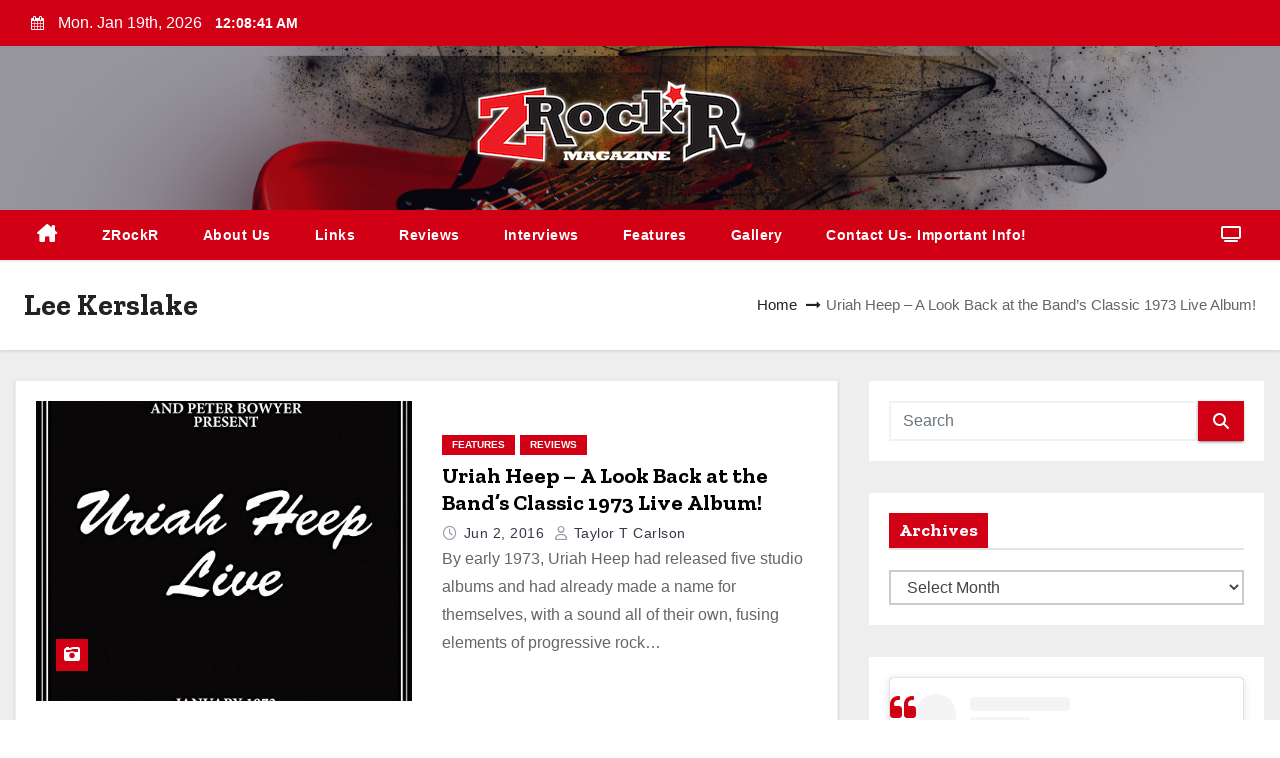

--- FILE ---
content_type: text/html; charset=UTF-8
request_url: https://zrockr.com/tag/lee-kerslake/
body_size: 18113
content:
<!DOCTYPE html>
<html lang="en-US">
<head>
<meta charset="UTF-8">
<meta name="viewport" content="width=device-width, initial-scale=1">
<link rel="profile" href="https://gmpg.org/xfn/11">
<title>Lee Kerslake &#8211; ZRockR Magazine</title>
<meta name='robots' content='max-image-preview:large' />
<link rel='dns-prefetch' href='//fonts.googleapis.com' />
<link rel="alternate" type="application/rss+xml" title="ZRockR Magazine &raquo; Feed" href="https://zrockr.com/feed/" />
<link rel="alternate" type="application/rss+xml" title="ZRockR Magazine &raquo; Comments Feed" href="https://zrockr.com/comments/feed/" />
<link rel="alternate" type="application/rss+xml" title="ZRockR Magazine &raquo; Lee Kerslake Tag Feed" href="https://zrockr.com/tag/lee-kerslake/feed/" />
<style id='wp-img-auto-sizes-contain-inline-css' type='text/css'>
img:is([sizes=auto i],[sizes^="auto," i]){contain-intrinsic-size:3000px 1500px}
/*# sourceURL=wp-img-auto-sizes-contain-inline-css */
</style>
<style id='wp-emoji-styles-inline-css' type='text/css'>

	img.wp-smiley, img.emoji {
		display: inline !important;
		border: none !important;
		box-shadow: none !important;
		height: 1em !important;
		width: 1em !important;
		margin: 0 0.07em !important;
		vertical-align: -0.1em !important;
		background: none !important;
		padding: 0 !important;
	}
/*# sourceURL=wp-emoji-styles-inline-css */
</style>
<style id='wp-block-library-inline-css' type='text/css'>
:root{--wp-block-synced-color:#7a00df;--wp-block-synced-color--rgb:122,0,223;--wp-bound-block-color:var(--wp-block-synced-color);--wp-editor-canvas-background:#ddd;--wp-admin-theme-color:#007cba;--wp-admin-theme-color--rgb:0,124,186;--wp-admin-theme-color-darker-10:#006ba1;--wp-admin-theme-color-darker-10--rgb:0,107,160.5;--wp-admin-theme-color-darker-20:#005a87;--wp-admin-theme-color-darker-20--rgb:0,90,135;--wp-admin-border-width-focus:2px}@media (min-resolution:192dpi){:root{--wp-admin-border-width-focus:1.5px}}.wp-element-button{cursor:pointer}:root .has-very-light-gray-background-color{background-color:#eee}:root .has-very-dark-gray-background-color{background-color:#313131}:root .has-very-light-gray-color{color:#eee}:root .has-very-dark-gray-color{color:#313131}:root .has-vivid-green-cyan-to-vivid-cyan-blue-gradient-background{background:linear-gradient(135deg,#00d084,#0693e3)}:root .has-purple-crush-gradient-background{background:linear-gradient(135deg,#34e2e4,#4721fb 50%,#ab1dfe)}:root .has-hazy-dawn-gradient-background{background:linear-gradient(135deg,#faaca8,#dad0ec)}:root .has-subdued-olive-gradient-background{background:linear-gradient(135deg,#fafae1,#67a671)}:root .has-atomic-cream-gradient-background{background:linear-gradient(135deg,#fdd79a,#004a59)}:root .has-nightshade-gradient-background{background:linear-gradient(135deg,#330968,#31cdcf)}:root .has-midnight-gradient-background{background:linear-gradient(135deg,#020381,#2874fc)}:root{--wp--preset--font-size--normal:16px;--wp--preset--font-size--huge:42px}.has-regular-font-size{font-size:1em}.has-larger-font-size{font-size:2.625em}.has-normal-font-size{font-size:var(--wp--preset--font-size--normal)}.has-huge-font-size{font-size:var(--wp--preset--font-size--huge)}.has-text-align-center{text-align:center}.has-text-align-left{text-align:left}.has-text-align-right{text-align:right}.has-fit-text{white-space:nowrap!important}#end-resizable-editor-section{display:none}.aligncenter{clear:both}.items-justified-left{justify-content:flex-start}.items-justified-center{justify-content:center}.items-justified-right{justify-content:flex-end}.items-justified-space-between{justify-content:space-between}.screen-reader-text{border:0;clip-path:inset(50%);height:1px;margin:-1px;overflow:hidden;padding:0;position:absolute;width:1px;word-wrap:normal!important}.screen-reader-text:focus{background-color:#ddd;clip-path:none;color:#444;display:block;font-size:1em;height:auto;left:5px;line-height:normal;padding:15px 23px 14px;text-decoration:none;top:5px;width:auto;z-index:100000}html :where(.has-border-color){border-style:solid}html :where([style*=border-top-color]){border-top-style:solid}html :where([style*=border-right-color]){border-right-style:solid}html :where([style*=border-bottom-color]){border-bottom-style:solid}html :where([style*=border-left-color]){border-left-style:solid}html :where([style*=border-width]){border-style:solid}html :where([style*=border-top-width]){border-top-style:solid}html :where([style*=border-right-width]){border-right-style:solid}html :where([style*=border-bottom-width]){border-bottom-style:solid}html :where([style*=border-left-width]){border-left-style:solid}html :where(img[class*=wp-image-]){height:auto;max-width:100%}:where(figure){margin:0 0 1em}html :where(.is-position-sticky){--wp-admin--admin-bar--position-offset:var(--wp-admin--admin-bar--height,0px)}@media screen and (max-width:600px){html :where(.is-position-sticky){--wp-admin--admin-bar--position-offset:0px}}

/*# sourceURL=wp-block-library-inline-css */
</style><style id='global-styles-inline-css' type='text/css'>
:root{--wp--preset--aspect-ratio--square: 1;--wp--preset--aspect-ratio--4-3: 4/3;--wp--preset--aspect-ratio--3-4: 3/4;--wp--preset--aspect-ratio--3-2: 3/2;--wp--preset--aspect-ratio--2-3: 2/3;--wp--preset--aspect-ratio--16-9: 16/9;--wp--preset--aspect-ratio--9-16: 9/16;--wp--preset--color--black: #000000;--wp--preset--color--cyan-bluish-gray: #abb8c3;--wp--preset--color--white: #ffffff;--wp--preset--color--pale-pink: #f78da7;--wp--preset--color--vivid-red: #cf2e2e;--wp--preset--color--luminous-vivid-orange: #ff6900;--wp--preset--color--luminous-vivid-amber: #fcb900;--wp--preset--color--light-green-cyan: #7bdcb5;--wp--preset--color--vivid-green-cyan: #00d084;--wp--preset--color--pale-cyan-blue: #8ed1fc;--wp--preset--color--vivid-cyan-blue: #0693e3;--wp--preset--color--vivid-purple: #9b51e0;--wp--preset--gradient--vivid-cyan-blue-to-vivid-purple: linear-gradient(135deg,rgb(6,147,227) 0%,rgb(155,81,224) 100%);--wp--preset--gradient--light-green-cyan-to-vivid-green-cyan: linear-gradient(135deg,rgb(122,220,180) 0%,rgb(0,208,130) 100%);--wp--preset--gradient--luminous-vivid-amber-to-luminous-vivid-orange: linear-gradient(135deg,rgb(252,185,0) 0%,rgb(255,105,0) 100%);--wp--preset--gradient--luminous-vivid-orange-to-vivid-red: linear-gradient(135deg,rgb(255,105,0) 0%,rgb(207,46,46) 100%);--wp--preset--gradient--very-light-gray-to-cyan-bluish-gray: linear-gradient(135deg,rgb(238,238,238) 0%,rgb(169,184,195) 100%);--wp--preset--gradient--cool-to-warm-spectrum: linear-gradient(135deg,rgb(74,234,220) 0%,rgb(151,120,209) 20%,rgb(207,42,186) 40%,rgb(238,44,130) 60%,rgb(251,105,98) 80%,rgb(254,248,76) 100%);--wp--preset--gradient--blush-light-purple: linear-gradient(135deg,rgb(255,206,236) 0%,rgb(152,150,240) 100%);--wp--preset--gradient--blush-bordeaux: linear-gradient(135deg,rgb(254,205,165) 0%,rgb(254,45,45) 50%,rgb(107,0,62) 100%);--wp--preset--gradient--luminous-dusk: linear-gradient(135deg,rgb(255,203,112) 0%,rgb(199,81,192) 50%,rgb(65,88,208) 100%);--wp--preset--gradient--pale-ocean: linear-gradient(135deg,rgb(255,245,203) 0%,rgb(182,227,212) 50%,rgb(51,167,181) 100%);--wp--preset--gradient--electric-grass: linear-gradient(135deg,rgb(202,248,128) 0%,rgb(113,206,126) 100%);--wp--preset--gradient--midnight: linear-gradient(135deg,rgb(2,3,129) 0%,rgb(40,116,252) 100%);--wp--preset--font-size--small: 13px;--wp--preset--font-size--medium: 20px;--wp--preset--font-size--large: 36px;--wp--preset--font-size--x-large: 42px;--wp--preset--spacing--20: 0.44rem;--wp--preset--spacing--30: 0.67rem;--wp--preset--spacing--40: 1rem;--wp--preset--spacing--50: 1.5rem;--wp--preset--spacing--60: 2.25rem;--wp--preset--spacing--70: 3.38rem;--wp--preset--spacing--80: 5.06rem;--wp--preset--shadow--natural: 6px 6px 9px rgba(0, 0, 0, 0.2);--wp--preset--shadow--deep: 12px 12px 50px rgba(0, 0, 0, 0.4);--wp--preset--shadow--sharp: 6px 6px 0px rgba(0, 0, 0, 0.2);--wp--preset--shadow--outlined: 6px 6px 0px -3px rgb(255, 255, 255), 6px 6px rgb(0, 0, 0);--wp--preset--shadow--crisp: 6px 6px 0px rgb(0, 0, 0);}:root :where(.is-layout-flow) > :first-child{margin-block-start: 0;}:root :where(.is-layout-flow) > :last-child{margin-block-end: 0;}:root :where(.is-layout-flow) > *{margin-block-start: 24px;margin-block-end: 0;}:root :where(.is-layout-constrained) > :first-child{margin-block-start: 0;}:root :where(.is-layout-constrained) > :last-child{margin-block-end: 0;}:root :where(.is-layout-constrained) > *{margin-block-start: 24px;margin-block-end: 0;}:root :where(.is-layout-flex){gap: 24px;}:root :where(.is-layout-grid){gap: 24px;}body .is-layout-flex{display: flex;}.is-layout-flex{flex-wrap: wrap;align-items: center;}.is-layout-flex > :is(*, div){margin: 0;}body .is-layout-grid{display: grid;}.is-layout-grid > :is(*, div){margin: 0;}.has-black-color{color: var(--wp--preset--color--black) !important;}.has-cyan-bluish-gray-color{color: var(--wp--preset--color--cyan-bluish-gray) !important;}.has-white-color{color: var(--wp--preset--color--white) !important;}.has-pale-pink-color{color: var(--wp--preset--color--pale-pink) !important;}.has-vivid-red-color{color: var(--wp--preset--color--vivid-red) !important;}.has-luminous-vivid-orange-color{color: var(--wp--preset--color--luminous-vivid-orange) !important;}.has-luminous-vivid-amber-color{color: var(--wp--preset--color--luminous-vivid-amber) !important;}.has-light-green-cyan-color{color: var(--wp--preset--color--light-green-cyan) !important;}.has-vivid-green-cyan-color{color: var(--wp--preset--color--vivid-green-cyan) !important;}.has-pale-cyan-blue-color{color: var(--wp--preset--color--pale-cyan-blue) !important;}.has-vivid-cyan-blue-color{color: var(--wp--preset--color--vivid-cyan-blue) !important;}.has-vivid-purple-color{color: var(--wp--preset--color--vivid-purple) !important;}.has-black-background-color{background-color: var(--wp--preset--color--black) !important;}.has-cyan-bluish-gray-background-color{background-color: var(--wp--preset--color--cyan-bluish-gray) !important;}.has-white-background-color{background-color: var(--wp--preset--color--white) !important;}.has-pale-pink-background-color{background-color: var(--wp--preset--color--pale-pink) !important;}.has-vivid-red-background-color{background-color: var(--wp--preset--color--vivid-red) !important;}.has-luminous-vivid-orange-background-color{background-color: var(--wp--preset--color--luminous-vivid-orange) !important;}.has-luminous-vivid-amber-background-color{background-color: var(--wp--preset--color--luminous-vivid-amber) !important;}.has-light-green-cyan-background-color{background-color: var(--wp--preset--color--light-green-cyan) !important;}.has-vivid-green-cyan-background-color{background-color: var(--wp--preset--color--vivid-green-cyan) !important;}.has-pale-cyan-blue-background-color{background-color: var(--wp--preset--color--pale-cyan-blue) !important;}.has-vivid-cyan-blue-background-color{background-color: var(--wp--preset--color--vivid-cyan-blue) !important;}.has-vivid-purple-background-color{background-color: var(--wp--preset--color--vivid-purple) !important;}.has-black-border-color{border-color: var(--wp--preset--color--black) !important;}.has-cyan-bluish-gray-border-color{border-color: var(--wp--preset--color--cyan-bluish-gray) !important;}.has-white-border-color{border-color: var(--wp--preset--color--white) !important;}.has-pale-pink-border-color{border-color: var(--wp--preset--color--pale-pink) !important;}.has-vivid-red-border-color{border-color: var(--wp--preset--color--vivid-red) !important;}.has-luminous-vivid-orange-border-color{border-color: var(--wp--preset--color--luminous-vivid-orange) !important;}.has-luminous-vivid-amber-border-color{border-color: var(--wp--preset--color--luminous-vivid-amber) !important;}.has-light-green-cyan-border-color{border-color: var(--wp--preset--color--light-green-cyan) !important;}.has-vivid-green-cyan-border-color{border-color: var(--wp--preset--color--vivid-green-cyan) !important;}.has-pale-cyan-blue-border-color{border-color: var(--wp--preset--color--pale-cyan-blue) !important;}.has-vivid-cyan-blue-border-color{border-color: var(--wp--preset--color--vivid-cyan-blue) !important;}.has-vivid-purple-border-color{border-color: var(--wp--preset--color--vivid-purple) !important;}.has-vivid-cyan-blue-to-vivid-purple-gradient-background{background: var(--wp--preset--gradient--vivid-cyan-blue-to-vivid-purple) !important;}.has-light-green-cyan-to-vivid-green-cyan-gradient-background{background: var(--wp--preset--gradient--light-green-cyan-to-vivid-green-cyan) !important;}.has-luminous-vivid-amber-to-luminous-vivid-orange-gradient-background{background: var(--wp--preset--gradient--luminous-vivid-amber-to-luminous-vivid-orange) !important;}.has-luminous-vivid-orange-to-vivid-red-gradient-background{background: var(--wp--preset--gradient--luminous-vivid-orange-to-vivid-red) !important;}.has-very-light-gray-to-cyan-bluish-gray-gradient-background{background: var(--wp--preset--gradient--very-light-gray-to-cyan-bluish-gray) !important;}.has-cool-to-warm-spectrum-gradient-background{background: var(--wp--preset--gradient--cool-to-warm-spectrum) !important;}.has-blush-light-purple-gradient-background{background: var(--wp--preset--gradient--blush-light-purple) !important;}.has-blush-bordeaux-gradient-background{background: var(--wp--preset--gradient--blush-bordeaux) !important;}.has-luminous-dusk-gradient-background{background: var(--wp--preset--gradient--luminous-dusk) !important;}.has-pale-ocean-gradient-background{background: var(--wp--preset--gradient--pale-ocean) !important;}.has-electric-grass-gradient-background{background: var(--wp--preset--gradient--electric-grass) !important;}.has-midnight-gradient-background{background: var(--wp--preset--gradient--midnight) !important;}.has-small-font-size{font-size: var(--wp--preset--font-size--small) !important;}.has-medium-font-size{font-size: var(--wp--preset--font-size--medium) !important;}.has-large-font-size{font-size: var(--wp--preset--font-size--large) !important;}.has-x-large-font-size{font-size: var(--wp--preset--font-size--x-large) !important;}
/*# sourceURL=global-styles-inline-css */
</style>

<style id='classic-theme-styles-inline-css' type='text/css'>
/*! This file is auto-generated */
.wp-block-button__link{color:#fff;background-color:#32373c;border-radius:9999px;box-shadow:none;text-decoration:none;padding:calc(.667em + 2px) calc(1.333em + 2px);font-size:1.125em}.wp-block-file__button{background:#32373c;color:#fff;text-decoration:none}
/*# sourceURL=/wp-includes/css/classic-themes.min.css */
</style>
<link rel='stylesheet' id='wp-components-css' href='https://zrockr.com/wp-includes/css/dist/components/style.min.css?ver=6.9' type='text/css' media='all' />
<link rel='stylesheet' id='wp-preferences-css' href='https://zrockr.com/wp-includes/css/dist/preferences/style.min.css?ver=6.9' type='text/css' media='all' />
<link rel='stylesheet' id='wp-block-editor-css' href='https://zrockr.com/wp-includes/css/dist/block-editor/style.min.css?ver=6.9' type='text/css' media='all' />
<link rel='stylesheet' id='wp-reusable-blocks-css' href='https://zrockr.com/wp-includes/css/dist/reusable-blocks/style.min.css?ver=6.9' type='text/css' media='all' />
<link rel='stylesheet' id='wp-patterns-css' href='https://zrockr.com/wp-includes/css/dist/patterns/style.min.css?ver=6.9' type='text/css' media='all' />
<link rel='stylesheet' id='wp-editor-css' href='https://zrockr.com/wp-includes/css/dist/editor/style.min.css?ver=6.9' type='text/css' media='all' />
<link rel='stylesheet' id='block-robo-gallery-style-css-css' href='https://zrockr.com/user-files/plugins/robo-gallery/includes/extensions/block/dist/blocks.style.build.css?ver=5.1.2' type='text/css' media='all' />
<link rel='stylesheet' id='ansar-import-css' href='https://zrockr.com/user-files/plugins/ansar-import/public/css/ansar-import-public.css?ver=2.1.0' type='text/css' media='all' />
<link rel='stylesheet' id='blogway-fonts-css' href='//fonts.googleapis.com/css?family=Zilla+Slab%3A300%2C400%2C500%2C600%2C700%2C%26display%3Dswap&#038;subset=latin%2Clatin-ext' type='text/css' media='all' />
<link rel='stylesheet' id='newses-fonts-css' href='//fonts.googleapis.com/css?family=Rubik%3A400%2C500%2C700%7CPoppins%3A400%26display%3Dswap&#038;subset=latin%2Clatin-ext' type='text/css' media='all' />
<link rel='stylesheet' id='bootstrap-css' href='https://zrockr.com/user-files/themes/newses/css/bootstrap.css?ver=6.9' type='text/css' media='all' />
<link rel='stylesheet' id='newses-style-css' href='https://zrockr.com/user-files/themes/blogway/style.css?ver=6.9' type='text/css' media='all' />
<link rel='stylesheet' id='all-font-awesome-css' href='https://zrockr.com/user-files/themes/newses/css/font-awesome.css?ver=6.9' type='text/css' media='all' />
<link rel='stylesheet' id='smartmenus-css' href='https://zrockr.com/user-files/themes/newses/css/jquery.smartmenus.bootstrap.css?ver=6.9' type='text/css' media='all' />
<link rel='stylesheet' id='newses-swiper.min-css' href='https://zrockr.com/user-files/themes/newses/css/swiper.min.css?ver=6.9' type='text/css' media='all' />
<link rel='stylesheet' id='newses-style-parent-css' href='https://zrockr.com/user-files/themes/newses/style.css?ver=6.9' type='text/css' media='all' />
<link rel='stylesheet' id='blogway-style-css' href='https://zrockr.com/user-files/themes/blogway/style.css?ver=1.0' type='text/css' media='all' />
<link rel='stylesheet' id='blogway-default-css-css' href='https://zrockr.com/user-files/themes/blogway/css/colors/default.css?ver=6.9' type='text/css' media='all' />
<script type="text/javascript" src="https://zrockr.com/wp-includes/js/jquery/jquery.min.js?ver=3.7.1" id="jquery-core-js"></script>
<script type="text/javascript" src="https://zrockr.com/wp-includes/js/jquery/jquery-migrate.min.js?ver=3.4.1" id="jquery-migrate-js"></script>
<script type="text/javascript" src="https://zrockr.com/user-files/plugins/ansar-import/public/js/ansar-import-public.js?ver=2.1.0" id="ansar-import-js"></script>
<script type="text/javascript" src="https://zrockr.com/user-files/themes/newses/js/navigation.js?ver=6.9" id="newses-navigation-js"></script>
<script type="text/javascript" src="https://zrockr.com/user-files/themes/newses/js/bootstrap.js?ver=6.9" id="bootstrap-js"></script>
<script type="text/javascript" src="https://zrockr.com/user-files/themes/newses/js/jquery.marquee.js?ver=6.9" id="newses-marquee-js-js"></script>
<script type="text/javascript" src="https://zrockr.com/user-files/themes/newses/js/swiper.min.js?ver=6.9" id="newses-swiper.min.js-js"></script>
<script type="text/javascript" src="https://zrockr.com/user-files/themes/newses/js/jquery.smartmenus.js?ver=6.9" id="smartmenus-js-js"></script>
<script type="text/javascript" src="https://zrockr.com/user-files/themes/newses/js/bootstrap-smartmenus.js?ver=6.9" id="bootstrap-smartmenus-js-js"></script>
<link rel="https://api.w.org/" href="https://zrockr.com/wp-json/" /><link rel="alternate" title="JSON" type="application/json" href="https://zrockr.com/wp-json/wp/v2/tags/1620" /><link rel="EditURI" type="application/rsd+xml" title="RSD" href="https://zrockr.com/xmlrpc.php?rsd" />
<meta name="generator" content="WordPress 6.9" />
<script type='text/javascript'>
/* <![CDATA[ */
var VPData = {"version":"3.4.1","pro":false,"__":{"couldnt_retrieve_vp":"Couldn't retrieve Visual Portfolio ID.","pswp_close":"Close (Esc)","pswp_share":"Share","pswp_fs":"Toggle fullscreen","pswp_zoom":"Zoom in\/out","pswp_prev":"Previous (arrow left)","pswp_next":"Next (arrow right)","pswp_share_fb":"Share on Facebook","pswp_share_tw":"Tweet","pswp_share_x":"X","pswp_share_pin":"Pin it","pswp_download":"Download","fancybox_close":"Close","fancybox_next":"Next","fancybox_prev":"Previous","fancybox_error":"The requested content cannot be loaded. <br \/> Please try again later.","fancybox_play_start":"Start slideshow","fancybox_play_stop":"Pause slideshow","fancybox_full_screen":"Full screen","fancybox_thumbs":"Thumbnails","fancybox_download":"Download","fancybox_share":"Share","fancybox_zoom":"Zoom"},"settingsPopupGallery":{"enable_on_wordpress_images":false,"vendor":"fancybox","deep_linking":false,"deep_linking_url_to_share_images":false,"show_arrows":true,"show_counter":true,"show_zoom_button":true,"show_fullscreen_button":true,"show_share_button":true,"show_close_button":true,"show_thumbs":true,"show_download_button":false,"show_slideshow":false,"click_to_zoom":true,"restore_focus":true},"screenSizes":[320,576,768,992,1200]};
/* ]]> */
</script>
		<noscript>
			<style type="text/css">
				.vp-portfolio__preloader-wrap{display:none}.vp-portfolio__filter-wrap,.vp-portfolio__items-wrap,.vp-portfolio__pagination-wrap,.vp-portfolio__sort-wrap{opacity:1;visibility:visible}.vp-portfolio__item .vp-portfolio__item-img noscript+img,.vp-portfolio__thumbnails-wrap{display:none}
			</style>
		</noscript>
		        <style type="text/css">
                        .site-title a,
            .site-description {
                position: absolute;
                clip: rect(1px, 1px, 1px, 1px);
                display: none;
            }

                    </style>
        		<style type="text/css">
			/* If html does not have either class, do not show lazy loaded images. */
			html:not(.vp-lazyload-enabled):not(.js) .vp-lazyload {
				display: none;
			}
		</style>
		<script>
			document.documentElement.classList.add(
				'vp-lazyload-enabled'
			);
		</script>
		<link rel="icon" href="https://zrockr.com/user-files/uploads/2015/08/favicon.png" sizes="32x32" />
<link rel="icon" href="https://zrockr.com/user-files/uploads/2015/08/favicon.png" sizes="192x192" />
<link rel="apple-touch-icon" href="https://zrockr.com/user-files/uploads/2015/08/favicon.png" />
<meta name="msapplication-TileImage" content="https://zrockr.com/user-files/uploads/2015/08/favicon.png" />
<link rel='stylesheet' id='gallery-css' href='https://zrockr.com/user-files/plugins/robo-gallery/css/gallery.css?ver=5.1.2' type='text/css' media='all' />
<link rel='stylesheet' id='font-css' href='https://zrockr.com/user-files/plugins/robo-gallery/css/gallery.font.css?ver=5.1.2' type='text/css' media='all' />
<link rel='stylesheet' id='robo-gallery-dynamic-id36194-css' href='https://zrockr.com/user-files/plugins/robo-gallery/cache/css/robo_gallery_css_id36194_696ad0bf354b5.css?ver=5.1.2' type='text/css' media='all' />
</head>
<body class="archive tag tag-lee-kerslake tag-1620 wp-custom-logo wp-embed-responsive wp-theme-newses wp-child-theme-blogway wide" >
<div id="page" class="site">
<a class="skip-link screen-reader-text" href="#content">
Skip to content</a>
    <!--wrapper-->
    <div class="wrapper" id="custom-background-css">
        <header class="mg-headwidget">
            <!--==================== TOP BAR ====================-->
            <div class="mg-head-detail d-none d-md-block">
    <div class="container">
        <div class="row align-items-center">
            <div class="col-md-6 col-xs-12 col-sm-6">
                <ul class="info-left">
                                <li>
                                    <i class="fa fa-calendar ml-3"></i>
                    Mon. Jan 19th, 2026                     <span id="time" class="time"></span>
                            </li>                        
                        </ul>
            </div>
            <div class="col-md-6 col-xs-12">
                <ul class="mg-social info-right">
                                </ul>
            </div>
        </div>
    </div>
</div>
            <div class="clearfix"></div>
                        <div class="mg-nav-widget-area-back" style='background-image: url("https://zrockr.com/user-files/uploads/2014/03/header.png" );'>
                        <div class="overlay">
              <div class="inner"  style="background-color:rgba(18,16,38,0.4);" >
                <div class="container">
                    <div class="mg-nav-widget-area">
                        <div class="row align-items-center">
                            <div class="col-md-4 mx-auto text-center">
                                <a href="https://zrockr.com/" class="navbar-brand" rel="home"><img width="300" height="94" src="https://zrockr.com/user-files/uploads/2015/08/zrockr_redandblack_mag03072014glow_lowres1.png" class="custom-logo" alt="ZRockR Magazine" decoding="async" srcset="https://zrockr.com/user-files/uploads/2015/08/zrockr_redandblack_mag03072014glow_lowres1.png 300w, https://zrockr.com/user-files/uploads/2015/08/zrockr_redandblack_mag03072014glow_lowres1-150x47.png 150w" sizes="(max-width: 300px) 100vw, 300px" /></a>                            </div>
                           

                        </div>
                    </div>
                </div>
                </div>
              </div>
          </div>
            <div class="mg-menu-full">
                <nav class="navbar navbar-expand-lg navbar-wp">
                    <div class="container">
                        <!-- Right nav -->
                    <div class="m-header align-items-center">
                        <a class="mobilehomebtn" href="https://zrockr.com"><span class="fa fa-home"></span></a>
                        <!-- navbar-toggle -->
                       
                          <button type="button" class="navbar-toggler" data-toggle="collapse" data-target=".navbar-collapse" aria-controls="navbarSupportedContent" aria-expanded="false" aria-label="Toggle navigation">
                  <i class="fa fa-bars"></i>
                  </button>
                    </div>
                    <!-- /Right nav -->
                    <!-- Navigation -->
                    <div class="collapse navbar-collapse" id="navbar-wp">
                        
                            <ul id="menu-main" class="nav navbar-nav mr-auto"><li class="active home"><a class="nav-link homebtn" title="Home" href="https://zrockr.com"><span class='fa-solid fa-house-chimney'></span></a></li><li id="menu-item-1367" class="menu-item menu-item-type-custom menu-item-object-custom menu-item-1367"><a class="nav-link" title="ZRockR" href="https://www.zrockr.com">ZRockR</a></li>
<li id="menu-item-1377" class="menu-item menu-item-type-post_type menu-item-object-page menu-item-1377"><a class="nav-link" title="About Us" href="https://zrockr.com/about-us/">About Us</a></li>
<li id="menu-item-1378" class="menu-item menu-item-type-post_type menu-item-object-page menu-item-1378"><a class="nav-link" title="Links" href="https://zrockr.com/radio/">Links</a></li>
<li id="menu-item-42805" class="menu-item menu-item-type-post_type menu-item-object-page menu-item-42805"><a class="nav-link" title="Reviews" href="https://zrockr.com/reviews/">Reviews</a></li>
<li id="menu-item-44834" class="menu-item menu-item-type-post_type menu-item-object-page menu-item-44834"><a class="nav-link" title="Interviews" href="https://zrockr.com/interviews/">Interviews</a></li>
<li id="menu-item-44835" class="menu-item menu-item-type-post_type menu-item-object-page menu-item-44835"><a class="nav-link" title="Features" href="https://zrockr.com/features/">Features</a></li>
<li id="menu-item-1369" class="menu-item menu-item-type-post_type menu-item-object-page menu-item-1369"><a class="nav-link" title="Gallery" href="https://zrockr.com/gallery/">Gallery</a></li>
<li id="menu-item-1368" class="menu-item menu-item-type-post_type menu-item-object-page menu-item-1368"><a class="nav-link" title="Contact Us- Important Info!" href="https://zrockr.com/contact/">Contact Us- Important Info!</a></li>
</ul>                    </div>   
                    <!--/ Navigation -->
                    <!-- Right nav -->
                    <div class="desk-header pl-3 ml-auto my-2 my-lg-0 position-relative align-items-center">
                        <!-- /navbar-toggle -->
                                                <div class="dropdown show mg-search-box">
                      <a class="dropdown-toggle msearch ml-auto" href="#" role="button" id="dropdownMenuLink" data-toggle="dropdown" aria-haspopup="true" aria-expanded="false">
                       <i class="fa fa-search"></i>
                      </a>
                      <div class="dropdown-menu searchinner" aria-labelledby="dropdownMenuLink">
                        <form role="search" method="get" id="searchform" action="https://zrockr.com/">
  <div class="input-group">
    <input type="search" class="form-control" placeholder="Search" value="" name="s" />
    <span class="input-group-btn btn-default">
    <button type="submit" class="btn"> <i class="fa-solid fa-magnifying-glass"></i> </button>
    </span> </div>
</form>                      </div>
                    </div>
                                                <a  target="_blank" href="#" class="btn-theme px-3 ml-3 mr-2">
                            <i class="fa fa-television"></i></a>
                                            </div>
                    <!-- /Right nav --> 
                  </div>
                </nav>
            </div>
        </header>
        <div class="clearfix"></div>
        <!--== /Top Tags ==-->
                
       <!--==================== Newses breadcrumb section ====================-->
<div class="clearfix"></div>
 <div class="mg-breadcrumb-section">
    <!--overlay--> 
    <div class="overlay">
      <!--container--> 
      <div class="container">
        <!--row--> 
        <div class="row align-items-center justify-content-between px-4">
          <!--col-md-12--> 
            <!--mg-breadcrumb-title-->
          <div class="mg-breadcrumb-title">
            <h1 class="title">Lee Kerslake</h1>          </div>
            <!--/mg-breadcrumb-title--> 
            <!--mg-page-breadcrumb--> 
            <ul class="mg-page-breadcrumb">
              <li><a href="https://zrockr.com">Home</a></li>
              <li class="active">Uriah Heep &#8211; A Look Back at the Band&#8217;s Classic 1973 Live Album!</li>
            </ul>
            <!--/mg-page-breadcrumb-->
        </div>
        <!--/row--> 
      </div>
      <!--/container--> 
    </div>
    <!--/overlay--> 
  </div>
<div class="clearfix"></div><!--container-->
<div id="content" class="container archive-class">
    <!--row-->
    <div class="row">
                            <div class="col-md-8">
                <div id="post-8608" class="post-8608 post type-post status-publish format-standard has-post-thumbnail hentry category-features category-reviews tag-5186 tag-birmingham tag-david-byron tag-demons-and-wizards tag-england tag-gary-thain tag-gypsy tag-ken-hensley tag-lee-kerslake tag-live tag-mick-box tag-rock-and-roll-medley tag-shepperton tag-the-magicians-birthday tag-united-kingdom tag-uriah-heep">
    <!-- mg-posts-sec mg-posts-modul-6 -->
    <div class="mg-posts-sec mg-posts-modul-6  wd-back">
        <!-- mg-posts-sec-inner -->
        <div class="mg-posts-sec-inner row">
                        <div class="d-md-flex mg-posts-sec-post mb-4 w-100">
                <div class="col-12 col-md-6">
                                        <div class="mg-blog-thumb back-img md" style="background-image: url('https://zrockr.com/user-files/uploads/2016/06/URIAHHEEPLiveLP.jpg');">
                        <span class="post-form"><i class="fa-solid fa-camera-retro"></i></span>                        <a href="https://zrockr.com/2016/06/02/uriah-heep-live/" class="link-div"></a>
                    </div> 
                </div>
                <div class="mg-sec-top-post col">
                    <div class="mg-blog-category"><a class="newses-categories category-color-1" href="https://zrockr.com/category/features/"> 
                                 Features
                             </a><a class="newses-categories category-color-1" href="https://zrockr.com/category/reviews/"> 
                                 Reviews
                             </a></div> 
                    <h4 class="title"><a href="https://zrockr.com/2016/06/02/uriah-heep-live/">Uriah Heep &#8211; A Look Back at the Band&#8217;s Classic 1973 Live Album!</a></h4>
                        <div class="mg-blog-meta">
            <span class="mg-blog-date"><i class="fa-regular fa-clock"></i>
            <a href="https://zrockr.com/2016/06/">
                Jun 2, 2016            </a>
        </span>
            <a class="auth" href="https://zrockr.com/author/tcarlson/">
            <i class="fa-regular fa-user"></i> 
            Taylor T Carlson        </a>
    </div>                    <div class="mg-content overflow-hidden">
                    <p>By early 1973, Uriah Heep had released five studio albums and had already made a name for themselves, with a sound all of their own, fusing elements of progressive rock&hellip;</p>
                    </div>
                </div>
            </div>
                            <div class="d-md-flex mg-posts-sec-post mb-4 w-100">
                <div class="col-12 col-md-6">
                                        <div class="mg-blog-thumb back-img md" style="background-image: url('https://zrockr.com/user-files/uploads/2016/04/18394-tribute.jpg');">
                        <span class="post-form"><i class="fa-solid fa-camera-retro"></i></span>                        <a href="https://zrockr.com/2016/04/29/tribute-ozzy-osbourne/" class="link-div"></a>
                    </div> 
                </div>
                <div class="mg-sec-top-post col">
                    <div class="mg-blog-category"><a class="newses-categories category-color-1" href="https://zrockr.com/category/features/"> 
                                 Features
                             </a><a class="newses-categories category-color-1" href="https://zrockr.com/category/reviews/"> 
                                 Reviews
                             </a></div> 
                    <h4 class="title"><a href="https://zrockr.com/2016/04/29/tribute-ozzy-osbourne/">Ozzy Osbourne and Randy Rhoads &#8211; A Look Back at the Tribute Live Album!</a></h4>
                        <div class="mg-blog-meta">
            <span class="mg-blog-date"><i class="fa-regular fa-clock"></i>
            <a href="https://zrockr.com/2016/04/">
                Apr 29, 2016            </a>
        </span>
            <a class="auth" href="https://zrockr.com/author/tcarlson/">
            <i class="fa-regular fa-user"></i> 
            Taylor T Carlson        </a>
    </div>                    <div class="mg-content overflow-hidden">
                    <p>By 1981, Ozzy Osbourne’s career was back in full swing. Anyone who thought he was down for the count with his firing from Black Sabbath was quickly proven wrong with&hellip;</p>
                    </div>
                </div>
            </div>
                            <div class="d-md-flex mg-posts-sec-post mb-4 w-100">
                <div class="col-12 col-md-6">
                                        <div class="mg-blog-thumb back-img md" style="background-image: url('');">
                        <span class="post-form"><i class="fa-solid fa-camera-retro"></i></span>                        <a href="https://zrockr.com/2015/03/08/sarzo-rails/" class="link-div"></a>
                    </div> 
                </div>
                <div class="mg-sec-top-post col">
                    <div class="mg-blog-category"><a class="newses-categories category-color-1" href="https://zrockr.com/category/reviews/"> 
                                 Reviews
                             </a></div> 
                    <h4 class="title"><a href="https://zrockr.com/2015/03/08/sarzo-rails/">All Aboard the Crazy Train! Off the Rails is Rudy Sarzo&#8217;s Retrospective of His Days in the Ozzy Osbourne Band</a></h4>
                        <div class="mg-blog-meta">
            <span class="mg-blog-date"><i class="fa-regular fa-clock"></i>
            <a href="https://zrockr.com/2015/03/">
                Mar 8, 2015            </a>
        </span>
            <a class="auth" href="https://zrockr.com/author/tcarlson/">
            <i class="fa-regular fa-user"></i> 
            Taylor T Carlson        </a>
    </div>                    <div class="mg-content overflow-hidden">
                    <p>Rudy Sarzo is one of the rock and metal world’s most prolific bass players; he has played with countless acts and has a reputation as one of the top men&hellip;</p>
                    </div>
                </div>
            </div>
                            <div class="d-md-flex mg-posts-sec-post mb-4 w-100">
                <div class="col-12 col-md-6">
                                        <div class="mg-blog-thumb back-img md" style="background-image: url('');">
                        <span class="post-form"><i class="fa-solid fa-camera-retro"></i></span>                        <a href="https://zrockr.com/2015/02/06/uriah-heep-live-at-koko-2014/" class="link-div"></a>
                    </div> 
                </div>
                <div class="mg-sec-top-post col">
                    <div class="mg-blog-category"><a class="newses-categories category-color-1" href="https://zrockr.com/category/reviews/"> 
                                 Reviews
                             </a></div> 
                    <h4 class="title"><a href="https://zrockr.com/2015/02/06/uriah-heep-live-at-koko-2014/">Live at Koko London 2014 &#8211; British Rock Legends Uriah Heep are Alive and Well, All These Years Later!</a></h4>
                        <div class="mg-blog-meta">
            <span class="mg-blog-date"><i class="fa-regular fa-clock"></i>
            <a href="https://zrockr.com/2015/02/">
                Feb 6, 2015            </a>
        </span>
            <a class="auth" href="https://zrockr.com/author/tcarlson/">
            <i class="fa-regular fa-user"></i> 
            Taylor T Carlson        </a>
    </div>                    <div class="mg-content overflow-hidden">
                    <p>One of the greatest bands to emerge from the United Kingdom in the 1970s was Uriah Heep. These legends combined everything from hard rock and metal, to progressive rock and&hellip;</p>
                    </div>
                </div>
            </div>
                            <div class="col-md-12 text-center d-flex justify-content-center">
                 
            </div>

        </div>
        <!-- // mg-posts-sec-inner -->
    </div>
    <!-- // mg-posts-sec block_6 -->
</div>
<!--col-md-12-->            </div>
                            <aside class="col-md-4">
                <div id="sidebar-right" class="mg-sidebar">
	<div id="search-4" class="mg-widget widget_search"><form role="search" method="get" id="searchform" action="https://zrockr.com/">
  <div class="input-group">
    <input type="search" class="form-control" placeholder="Search" value="" name="s" />
    <span class="input-group-btn btn-default">
    <button type="submit" class="btn"> <i class="fa-solid fa-magnifying-glass"></i> </button>
    </span> </div>
</form></div><div id="archives-2" class="mg-widget widget_archive"><div class="mg-wid-title"><h6 class="wtitle"><span class="bg">Archives</span></h6></div>		<label class="screen-reader-text" for="archives-dropdown-2">Archives</label>
		<select id="archives-dropdown-2" name="archive-dropdown">
			
			<option value="">Select Month</option>
				<option value='https://zrockr.com/2026/01/'> January 2026 &nbsp;(1)</option>
	<option value='https://zrockr.com/2025/12/'> December 2025 &nbsp;(16)</option>
	<option value='https://zrockr.com/2025/11/'> November 2025 &nbsp;(21)</option>
	<option value='https://zrockr.com/2025/10/'> October 2025 &nbsp;(30)</option>
	<option value='https://zrockr.com/2025/09/'> September 2025 &nbsp;(21)</option>
	<option value='https://zrockr.com/2025/08/'> August 2025 &nbsp;(17)</option>
	<option value='https://zrockr.com/2025/07/'> July 2025 &nbsp;(12)</option>
	<option value='https://zrockr.com/2025/06/'> June 2025 &nbsp;(25)</option>
	<option value='https://zrockr.com/2025/05/'> May 2025 &nbsp;(21)</option>
	<option value='https://zrockr.com/2025/04/'> April 2025 &nbsp;(32)</option>
	<option value='https://zrockr.com/2025/03/'> March 2025 &nbsp;(25)</option>
	<option value='https://zrockr.com/2025/02/'> February 2025 &nbsp;(17)</option>
	<option value='https://zrockr.com/2025/01/'> January 2025 &nbsp;(13)</option>
	<option value='https://zrockr.com/2024/12/'> December 2024 &nbsp;(7)</option>
	<option value='https://zrockr.com/2024/11/'> November 2024 &nbsp;(24)</option>
	<option value='https://zrockr.com/2024/10/'> October 2024 &nbsp;(38)</option>
	<option value='https://zrockr.com/2024/09/'> September 2024 &nbsp;(26)</option>
	<option value='https://zrockr.com/2024/08/'> August 2024 &nbsp;(24)</option>
	<option value='https://zrockr.com/2024/07/'> July 2024 &nbsp;(20)</option>
	<option value='https://zrockr.com/2024/06/'> June 2024 &nbsp;(21)</option>
	<option value='https://zrockr.com/2024/05/'> May 2024 &nbsp;(25)</option>
	<option value='https://zrockr.com/2024/04/'> April 2024 &nbsp;(36)</option>
	<option value='https://zrockr.com/2024/03/'> March 2024 &nbsp;(17)</option>
	<option value='https://zrockr.com/2024/02/'> February 2024 &nbsp;(12)</option>
	<option value='https://zrockr.com/2024/01/'> January 2024 &nbsp;(4)</option>
	<option value='https://zrockr.com/2023/12/'> December 2023 &nbsp;(7)</option>
	<option value='https://zrockr.com/2023/11/'> November 2023 &nbsp;(16)</option>
	<option value='https://zrockr.com/2023/10/'> October 2023 &nbsp;(18)</option>
	<option value='https://zrockr.com/2023/09/'> September 2023 &nbsp;(18)</option>
	<option value='https://zrockr.com/2023/08/'> August 2023 &nbsp;(15)</option>
	<option value='https://zrockr.com/2023/07/'> July 2023 &nbsp;(17)</option>
	<option value='https://zrockr.com/2023/06/'> June 2023 &nbsp;(14)</option>
	<option value='https://zrockr.com/2023/05/'> May 2023 &nbsp;(10)</option>
	<option value='https://zrockr.com/2023/04/'> April 2023 &nbsp;(28)</option>
	<option value='https://zrockr.com/2023/03/'> March 2023 &nbsp;(18)</option>
	<option value='https://zrockr.com/2023/02/'> February 2023 &nbsp;(17)</option>
	<option value='https://zrockr.com/2023/01/'> January 2023 &nbsp;(2)</option>
	<option value='https://zrockr.com/2022/12/'> December 2022 &nbsp;(14)</option>
	<option value='https://zrockr.com/2022/11/'> November 2022 &nbsp;(17)</option>
	<option value='https://zrockr.com/2022/10/'> October 2022 &nbsp;(22)</option>
	<option value='https://zrockr.com/2022/09/'> September 2022 &nbsp;(25)</option>
	<option value='https://zrockr.com/2022/08/'> August 2022 &nbsp;(11)</option>
	<option value='https://zrockr.com/2022/07/'> July 2022 &nbsp;(15)</option>
	<option value='https://zrockr.com/2022/06/'> June 2022 &nbsp;(14)</option>
	<option value='https://zrockr.com/2022/05/'> May 2022 &nbsp;(13)</option>
	<option value='https://zrockr.com/2022/04/'> April 2022 &nbsp;(21)</option>
	<option value='https://zrockr.com/2022/03/'> March 2022 &nbsp;(20)</option>
	<option value='https://zrockr.com/2022/02/'> February 2022 &nbsp;(13)</option>
	<option value='https://zrockr.com/2022/01/'> January 2022 &nbsp;(10)</option>
	<option value='https://zrockr.com/2021/12/'> December 2021 &nbsp;(17)</option>
	<option value='https://zrockr.com/2021/11/'> November 2021 &nbsp;(7)</option>
	<option value='https://zrockr.com/2021/10/'> October 2021 &nbsp;(10)</option>
	<option value='https://zrockr.com/2021/09/'> September 2021 &nbsp;(11)</option>
	<option value='https://zrockr.com/2021/08/'> August 2021 &nbsp;(10)</option>
	<option value='https://zrockr.com/2021/07/'> July 2021 &nbsp;(8)</option>
	<option value='https://zrockr.com/2021/06/'> June 2021 &nbsp;(6)</option>
	<option value='https://zrockr.com/2021/05/'> May 2021 &nbsp;(5)</option>
	<option value='https://zrockr.com/2021/03/'> March 2021 &nbsp;(2)</option>
	<option value='https://zrockr.com/2021/02/'> February 2021 &nbsp;(1)</option>
	<option value='https://zrockr.com/2021/01/'> January 2021 &nbsp;(1)</option>
	<option value='https://zrockr.com/2020/12/'> December 2020 &nbsp;(2)</option>
	<option value='https://zrockr.com/2020/11/'> November 2020 &nbsp;(4)</option>
	<option value='https://zrockr.com/2020/10/'> October 2020 &nbsp;(4)</option>
	<option value='https://zrockr.com/2020/09/'> September 2020 &nbsp;(10)</option>
	<option value='https://zrockr.com/2020/08/'> August 2020 &nbsp;(4)</option>
	<option value='https://zrockr.com/2020/07/'> July 2020 &nbsp;(5)</option>
	<option value='https://zrockr.com/2020/06/'> June 2020 &nbsp;(1)</option>
	<option value='https://zrockr.com/2020/05/'> May 2020 &nbsp;(4)</option>
	<option value='https://zrockr.com/2020/04/'> April 2020 &nbsp;(4)</option>
	<option value='https://zrockr.com/2020/03/'> March 2020 &nbsp;(10)</option>
	<option value='https://zrockr.com/2020/02/'> February 2020 &nbsp;(7)</option>
	<option value='https://zrockr.com/2020/01/'> January 2020 &nbsp;(16)</option>
	<option value='https://zrockr.com/2019/12/'> December 2019 &nbsp;(18)</option>
	<option value='https://zrockr.com/2019/11/'> November 2019 &nbsp;(21)</option>
	<option value='https://zrockr.com/2019/10/'> October 2019 &nbsp;(34)</option>
	<option value='https://zrockr.com/2019/09/'> September 2019 &nbsp;(29)</option>
	<option value='https://zrockr.com/2019/08/'> August 2019 &nbsp;(32)</option>
	<option value='https://zrockr.com/2019/07/'> July 2019 &nbsp;(25)</option>
	<option value='https://zrockr.com/2019/06/'> June 2019 &nbsp;(21)</option>
	<option value='https://zrockr.com/2019/05/'> May 2019 &nbsp;(24)</option>
	<option value='https://zrockr.com/2019/04/'> April 2019 &nbsp;(28)</option>
	<option value='https://zrockr.com/2019/03/'> March 2019 &nbsp;(28)</option>
	<option value='https://zrockr.com/2019/02/'> February 2019 &nbsp;(20)</option>
	<option value='https://zrockr.com/2019/01/'> January 2019 &nbsp;(17)</option>
	<option value='https://zrockr.com/2018/12/'> December 2018 &nbsp;(10)</option>
	<option value='https://zrockr.com/2018/11/'> November 2018 &nbsp;(23)</option>
	<option value='https://zrockr.com/2018/10/'> October 2018 &nbsp;(27)</option>
	<option value='https://zrockr.com/2018/09/'> September 2018 &nbsp;(28)</option>
	<option value='https://zrockr.com/2018/08/'> August 2018 &nbsp;(31)</option>
	<option value='https://zrockr.com/2018/07/'> July 2018 &nbsp;(37)</option>
	<option value='https://zrockr.com/2018/06/'> June 2018 &nbsp;(22)</option>
	<option value='https://zrockr.com/2018/05/'> May 2018 &nbsp;(23)</option>
	<option value='https://zrockr.com/2018/04/'> April 2018 &nbsp;(36)</option>
	<option value='https://zrockr.com/2018/03/'> March 2018 &nbsp;(27)</option>
	<option value='https://zrockr.com/2018/02/'> February 2018 &nbsp;(32)</option>
	<option value='https://zrockr.com/2018/01/'> January 2018 &nbsp;(36)</option>
	<option value='https://zrockr.com/2017/12/'> December 2017 &nbsp;(46)</option>
	<option value='https://zrockr.com/2017/11/'> November 2017 &nbsp;(33)</option>
	<option value='https://zrockr.com/2017/10/'> October 2017 &nbsp;(29)</option>
	<option value='https://zrockr.com/2017/09/'> September 2017 &nbsp;(14)</option>
	<option value='https://zrockr.com/2017/08/'> August 2017 &nbsp;(19)</option>
	<option value='https://zrockr.com/2017/07/'> July 2017 &nbsp;(21)</option>
	<option value='https://zrockr.com/2017/06/'> June 2017 &nbsp;(13)</option>
	<option value='https://zrockr.com/2017/05/'> May 2017 &nbsp;(22)</option>
	<option value='https://zrockr.com/2017/04/'> April 2017 &nbsp;(32)</option>
	<option value='https://zrockr.com/2017/03/'> March 2017 &nbsp;(11)</option>
	<option value='https://zrockr.com/2017/02/'> February 2017 &nbsp;(13)</option>
	<option value='https://zrockr.com/2017/01/'> January 2017 &nbsp;(18)</option>
	<option value='https://zrockr.com/2016/12/'> December 2016 &nbsp;(13)</option>
	<option value='https://zrockr.com/2016/11/'> November 2016 &nbsp;(19)</option>
	<option value='https://zrockr.com/2016/10/'> October 2016 &nbsp;(18)</option>
	<option value='https://zrockr.com/2016/09/'> September 2016 &nbsp;(21)</option>
	<option value='https://zrockr.com/2016/08/'> August 2016 &nbsp;(18)</option>
	<option value='https://zrockr.com/2016/07/'> July 2016 &nbsp;(19)</option>
	<option value='https://zrockr.com/2016/06/'> June 2016 &nbsp;(20)</option>
	<option value='https://zrockr.com/2016/05/'> May 2016 &nbsp;(20)</option>
	<option value='https://zrockr.com/2016/04/'> April 2016 &nbsp;(18)</option>
	<option value='https://zrockr.com/2016/03/'> March 2016 &nbsp;(18)</option>
	<option value='https://zrockr.com/2016/02/'> February 2016 &nbsp;(25)</option>
	<option value='https://zrockr.com/2016/01/'> January 2016 &nbsp;(29)</option>
	<option value='https://zrockr.com/2015/12/'> December 2015 &nbsp;(30)</option>
	<option value='https://zrockr.com/2015/11/'> November 2015 &nbsp;(35)</option>
	<option value='https://zrockr.com/2015/10/'> October 2015 &nbsp;(31)</option>
	<option value='https://zrockr.com/2015/09/'> September 2015 &nbsp;(37)</option>
	<option value='https://zrockr.com/2015/08/'> August 2015 &nbsp;(39)</option>
	<option value='https://zrockr.com/2015/07/'> July 2015 &nbsp;(27)</option>
	<option value='https://zrockr.com/2015/06/'> June 2015 &nbsp;(35)</option>
	<option value='https://zrockr.com/2015/05/'> May 2015 &nbsp;(33)</option>
	<option value='https://zrockr.com/2015/04/'> April 2015 &nbsp;(28)</option>
	<option value='https://zrockr.com/2015/03/'> March 2015 &nbsp;(35)</option>
	<option value='https://zrockr.com/2015/02/'> February 2015 &nbsp;(58)</option>
	<option value='https://zrockr.com/2015/01/'> January 2015 &nbsp;(48)</option>
	<option value='https://zrockr.com/2014/12/'> December 2014 &nbsp;(2)</option>
	<option value='https://zrockr.com/2014/11/'> November 2014 &nbsp;(15)</option>
	<option value='https://zrockr.com/2014/10/'> October 2014 &nbsp;(27)</option>
	<option value='https://zrockr.com/2014/09/'> September 2014 &nbsp;(21)</option>
	<option value='https://zrockr.com/2014/08/'> August 2014 &nbsp;(17)</option>
	<option value='https://zrockr.com/2014/07/'> July 2014 &nbsp;(17)</option>
	<option value='https://zrockr.com/2014/06/'> June 2014 &nbsp;(12)</option>
	<option value='https://zrockr.com/2014/05/'> May 2014 &nbsp;(11)</option>
	<option value='https://zrockr.com/2014/04/'> April 2014 &nbsp;(8)</option>
	<option value='https://zrockr.com/2014/03/'> March 2014 &nbsp;(6)</option>
	<option value='https://zrockr.com/2014/01/'> January 2014 &nbsp;(1)</option>
	<option value='https://zrockr.com/2013/12/'> December 2013 &nbsp;(18)</option>
	<option value='https://zrockr.com/2013/10/'> October 2013 &nbsp;(32)</option>
	<option value='https://zrockr.com/2013/09/'> September 2013 &nbsp;(30)</option>
	<option value='https://zrockr.com/2013/08/'> August 2013 &nbsp;(23)</option>

		</select>

			<script type="text/javascript">
/* <![CDATA[ */

( ( dropdownId ) => {
	const dropdown = document.getElementById( dropdownId );
	function onSelectChange() {
		setTimeout( () => {
			if ( 'escape' === dropdown.dataset.lastkey ) {
				return;
			}
			if ( dropdown.value ) {
				document.location.href = dropdown.value;
			}
		}, 250 );
	}
	function onKeyUp( event ) {
		if ( 'Escape' === event.key ) {
			dropdown.dataset.lastkey = 'escape';
		} else {
			delete dropdown.dataset.lastkey;
		}
	}
	function onClick() {
		delete dropdown.dataset.lastkey;
	}
	dropdown.addEventListener( 'keyup', onKeyUp );
	dropdown.addEventListener( 'click', onClick );
	dropdown.addEventListener( 'change', onSelectChange );
})( "archives-dropdown-2" );

//# sourceURL=WP_Widget_Archives%3A%3Awidget
/* ]]> */
</script>
</div><div id="block-3" class="mg-widget widget_block"><blockquote class="instagram-media" data-instgrm-permalink="https://www.instagram.com/zrockr/?utm_source=ig_embed&amp;utm_campaign=loading" data-instgrm-version="14" style=" background:#FFF; border:0; border-radius:3px; box-shadow:0 0 1px 0 rgba(0,0,0,0.5),0 1px 10px 0 rgba(0,0,0,0.15); margin: 1px; max-width:540px; min-width:326px; padding:0; width:99.375%; width:-webkit-calc(100% - 2px); width:calc(100% - 2px);"><div style="padding:16px;"> <a href="https://www.instagram.com/zrockr/?utm_source=ig_embed&amp;utm_campaign=loading" style=" background:#FFFFFF; line-height:0; padding:0 0; text-align:center; text-decoration:none; width:100%;" target="_blank"> <div style=" display: flex; flex-direction: row; align-items: center;"> <div style="background-color: #F4F4F4; border-radius: 50%; flex-grow: 0; height: 40px; margin-right: 14px; width: 40px;"></div> <div style="display: flex; flex-direction: column; flex-grow: 1; justify-content: center;"> <div style=" background-color: #F4F4F4; border-radius: 4px; flex-grow: 0; height: 14px; margin-bottom: 6px; width: 100px;"></div> <div style=" background-color: #F4F4F4; border-radius: 4px; flex-grow: 0; height: 14px; width: 60px;"></div></div></div><div style="padding: 19% 0;"></div> <div style="display:block; height:50px; margin:0 auto 12px; width:50px;"><svg width="50px" height="50px" viewBox="0 0 60 60" version="1.1" xmlns="https://www.w3.org/2000/svg" xmlns:xlink="https://www.w3.org/1999/xlink"><g stroke="none" stroke-width="1" fill="none" fill-rule="evenodd"><g transform="translate(-511.000000, -20.000000)" fill="#000000"><g><path d="M556.869,30.41 C554.814,30.41 553.148,32.076 553.148,34.131 C553.148,36.186 554.814,37.852 556.869,37.852 C558.924,37.852 560.59,36.186 560.59,34.131 C560.59,32.076 558.924,30.41 556.869,30.41 M541,60.657 C535.114,60.657 530.342,55.887 530.342,50 C530.342,44.114 535.114,39.342 541,39.342 C546.887,39.342 551.658,44.114 551.658,50 C551.658,55.887 546.887,60.657 541,60.657 M541,33.886 C532.1,33.886 524.886,41.1 524.886,50 C524.886,58.899 532.1,66.113 541,66.113 C549.9,66.113 557.115,58.899 557.115,50 C557.115,41.1 549.9,33.886 541,33.886 M565.378,62.101 C565.244,65.022 564.756,66.606 564.346,67.663 C563.803,69.06 563.154,70.057 562.106,71.106 C561.058,72.155 560.06,72.803 558.662,73.347 C557.607,73.757 556.021,74.244 553.102,74.378 C549.944,74.521 548.997,74.552 541,74.552 C533.003,74.552 532.056,74.521 528.898,74.378 C525.979,74.244 524.393,73.757 523.338,73.347 C521.94,72.803 520.942,72.155 519.894,71.106 C518.846,70.057 518.197,69.06 517.654,67.663 C517.244,66.606 516.755,65.022 516.623,62.101 C516.479,58.943 516.448,57.996 516.448,50 C516.448,42.003 516.479,41.056 516.623,37.899 C516.755,34.978 517.244,33.391 517.654,32.338 C518.197,30.938 518.846,29.942 519.894,28.894 C520.942,27.846 521.94,27.196 523.338,26.654 C524.393,26.244 525.979,25.756 528.898,25.623 C532.057,25.479 533.004,25.448 541,25.448 C548.997,25.448 549.943,25.479 553.102,25.623 C556.021,25.756 557.607,26.244 558.662,26.654 C560.06,27.196 561.058,27.846 562.106,28.894 C563.154,29.942 563.803,30.938 564.346,32.338 C564.756,33.391 565.244,34.978 565.378,37.899 C565.522,41.056 565.552,42.003 565.552,50 C565.552,57.996 565.522,58.943 565.378,62.101 M570.82,37.631 C570.674,34.438 570.167,32.258 569.425,30.349 C568.659,28.377 567.633,26.702 565.965,25.035 C564.297,23.368 562.623,22.342 560.652,21.575 C558.743,20.834 556.562,20.326 553.369,20.18 C550.169,20.033 549.148,20 541,20 C532.853,20 531.831,20.033 528.631,20.18 C525.438,20.326 523.257,20.834 521.349,21.575 C519.376,22.342 517.703,23.368 516.035,25.035 C514.368,26.702 513.342,28.377 512.574,30.349 C511.834,32.258 511.326,34.438 511.181,37.631 C511.035,40.831 511,41.851 511,50 C511,58.147 511.035,59.17 511.181,62.369 C511.326,65.562 511.834,67.743 512.574,69.651 C513.342,71.625 514.368,73.296 516.035,74.965 C517.703,76.634 519.376,77.658 521.349,78.425 C523.257,79.167 525.438,79.673 528.631,79.82 C531.831,79.965 532.853,80.001 541,80.001 C549.148,80.001 550.169,79.965 553.369,79.82 C556.562,79.673 558.743,79.167 560.652,78.425 C562.623,77.658 564.297,76.634 565.965,74.965 C567.633,73.296 568.659,71.625 569.425,69.651 C570.167,67.743 570.674,65.562 570.82,62.369 C570.966,59.17 571,58.147 571,50 C571,41.851 570.966,40.831 570.82,37.631"></path></g></g></g></svg></div><div style="padding-top: 8px;"> <div style=" color:#3897f0; font-family:Arial,sans-serif; font-size:14px; font-style:normal; font-weight:550; line-height:18px;">View this profile on Instagram</div></div><div style="padding: 12.5% 0;"></div> <div style="display: flex; flex-direction: row; margin-bottom: 14px; align-items: center;"><div> <div style="background-color: #F4F4F4; border-radius: 50%; height: 12.5px; width: 12.5px; transform: translateX(0px) translateY(7px);"></div> <div style="background-color: #F4F4F4; height: 12.5px; transform: rotate(-45deg) translateX(3px) translateY(1px); width: 12.5px; flex-grow: 0; margin-right: 14px; margin-left: 2px;"></div> <div style="background-color: #F4F4F4; border-radius: 50%; height: 12.5px; width: 12.5px; transform: translateX(9px) translateY(-18px);"></div></div><div style="margin-left: 8px;"> <div style=" background-color: #F4F4F4; border-radius: 50%; flex-grow: 0; height: 20px; width: 20px;"></div> <div style=" width: 0; height: 0; border-top: 2px solid transparent; border-left: 6px solid #f4f4f4; border-bottom: 2px solid transparent; transform: translateX(16px) translateY(-4px) rotate(30deg)"></div></div><div style="margin-left: auto;"> <div style=" width: 0px; border-top: 8px solid #F4F4F4; border-right: 8px solid transparent; transform: translateY(16px);"></div> <div style=" background-color: #F4F4F4; flex-grow: 0; height: 12px; width: 16px; transform: translateY(-4px);"></div> <div style=" width: 0; height: 0; border-top: 8px solid #F4F4F4; border-left: 8px solid transparent; transform: translateY(-4px) translateX(8px);"></div></div></div> <div style="display: flex; flex-direction: column; flex-grow: 1; justify-content: center; margin-bottom: 24px;"> <div style=" background-color: #F4F4F4; border-radius: 4px; flex-grow: 0; height: 14px; margin-bottom: 6px; width: 224px;"></div> <div style=" background-color: #F4F4F4; border-radius: 4px; flex-grow: 0; height: 14px; width: 144px;"></div></div></a><p style=" color:#c9c8cd; font-family:Arial,sans-serif; font-size:14px; line-height:17px; margin-bottom:0; margin-top:8px; overflow:hidden; padding:8px 0 7px; text-align:center; text-overflow:ellipsis; white-space:nowrap;"><a href="https://www.instagram.com/zrockr/?utm_source=ig_embed&amp;utm_campaign=loading" style=" color:#c9c8cd; font-family:Arial,sans-serif; font-size:14px; font-style:normal; font-weight:normal; line-height:17px;" target="_blank">ZRockR Magazine</a> (@<a href="https://www.instagram.com/zrockr/?utm_source=ig_embed&amp;utm_campaign=loading" style=" color:#c9c8cd; font-family:Arial,sans-serif; font-size:14px; font-style:normal; font-weight:normal; line-height:17px;" target="_blank">zrockr</a>) • Instagram photos and videos</p></div></blockquote> <script async src="//www.instagram.com/embed.js"></script></div><div id="custom_html-5" class="widget_text mg-widget widget_custom_html"><div class="textwidget custom-html-widget"><div id="fb-root"></div>
<script async defer crossorigin="anonymous" src="https://connect.facebook.net/en_US/sdk.js#xfbml=1&version=v17.0" nonce="1pHRdhoE"></script>

<div class="fb-page" data-href="https://www.facebook.com/ZRockRMagazine" data-tabs="timeline" data-width="" data-height="" data-small-header="false" data-adapt-container-width="true" data-hide-cover="false" data-show-facepile="true"><blockquote cite="https://www.facebook.com/ZRockRMagazine" class="fb-xfbml-parse-ignore"><a href="https://www.facebook.com/ZRockRMagazine">ZRockR</a></blockquote></div></div></div><div id="block-23" class="mg-widget widget_block"><style type="text/css" scoped>.rbs_gallery_696ec784529fcSpinner{
				margin: 50px auto;
				width: 50px;
				height: 40px;
				text-align: center;
				font-size: 10px;
			}
			.rbs_gallery_696ec784529fcSpinner > div{
			  background-color: #333;
			  height: 100%;
			  width: 6px;
			  display: inline-block;
			  -webkit-animation: rbs_gallery_696ec784529fc-stretchdelay 1.2s infinite ease-in-out;
			  animation: rbs_gallery_696ec784529fc-stretchdelay 1.2s infinite ease-in-out;
			}
			.rbs_gallery_696ec784529fcSpinner .rbs_gallery_696ec784529fcRect2 {
			  -webkit-animation-delay: -1.1s;
			  animation-delay: -1.1s;
			}
			.rbs_gallery_696ec784529fcSpinner .rbs_gallery_696ec784529fcRect3 {
			  -webkit-animation-delay: -1.0s;
			  animation-delay: -1.0s;
			}
			.rbs_gallery_696ec784529fcSpinner .rbs_gallery_696ec784529fcRect4 {
			  -webkit-animation-delay: -0.9s;
			  animation-delay: -0.9s;
			}
			.rbs_gallery_696ec784529fcSpinner .rbs_gallery_696ec784529fcRect5 {
			  -webkit-animation-delay: -0.8s;
			  animation-delay: -0.8s;
			}
			@-webkit-keyframes rbs_gallery_696ec784529fc-stretchdelay {
			  0%, 40%, 100% { -webkit-transform: scaleY(0.4) }  
			  20% { -webkit-transform: scaleY(1.0) }
			}
			@keyframes rbs_gallery_696ec784529fc-stretchdelay {
			  0%, 40%, 100% { 
			    transform: scaleY(0.4);
			    -webkit-transform: scaleY(0.4);
			  }  20% { 
			    transform: scaleY(1.0);
			    -webkit-transform: scaleY(1.0);
			  }
			}
		</style><div class="robo-gallery-wrap robo-gallery-wrap-id36194 robo-gallery-masonry" ><div id="rbs_gallery_696ec784529fc-block-loader" class="rbs_gallery_696ec784529fcSpinner"><div class="rbs_gallery_696ec784529fcRect1"></div> <div class="rbs_gallery_696ec784529fcRect2"></div> <div class="rbs_gallery_696ec784529fcRect3"></div> <div class="rbs_gallery_696ec784529fcRect4"></div> <div class="rbs_gallery_696ec784529fcRect5"></div></div><div id="robo_gallery_main_block_rbs_gallery_696ec784529fc" class="robogallery-gallery-36194" style="width:100%;margin:0 auto;  display: none;"><div id="rbs_gallery_696ec784529fc" data-options="rbs_gallery_696ec784529fc" style="width:100%;" class="robo_gallery  "><div class="rbs-img  category36194 " ><div class="rbs-img-image   " ><div class="rbs-img-thumbs"  data-thumbnail="https://zrockr.com/user-files/uploads/2025/12/slaughter-to-prevail-2026-300x157.jpg"  title="slaughter-to-prevail-2026"  data-width="100"  data-height="100" ></div><div class="rbs-img-data-popup"  data-popup="https://zrockr.com/user-files/uploads/2025/12/slaughter-to-prevail-2026.jpg"  title="slaughter-to-prevail-2026" ></div><div class="thumbnail-overlay"><div class="rbsIcons"><i class="fa fa-plus rbsZoomIcon  rbs-lightbox" ></i></div></div></div></div><div class="rbs-img  category36194 " ><div class="rbs-img-image   " ><div class="rbs-img-thumbs"  data-thumbnail="https://zrockr.com/user-files/uploads/2025/12/Emperor_2026_Tour.jpg"  title="Emperor_2026_Tour"  data-width="100"  data-height="100" ></div><div class="rbs-img-data-popup"  data-popup="https://zrockr.com/user-files/uploads/2025/12/Emperor_2026_Tour.jpg"  title="Emperor_2026_Tour" ></div><div class="thumbnail-overlay"><div class="rbsIcons"><i class="fa fa-plus rbsZoomIcon  rbs-lightbox" ></i></div></div></div></div><div class="rbs-img  category36194 " ><div class="rbs-img-image   " ><div class="rbs-img-thumbs"  data-thumbnail="https://zrockr.com/user-files/uploads/2025/11/sick-new-world-2026.png"  title="sick-new-world-2026"  data-width="100"  data-height="100" ></div><div class="rbs-img-data-popup"  data-popup="https://zrockr.com/user-files/uploads/2025/11/sick-new-world-2026.png"  title="sick-new-world-2026" ></div><div class="thumbnail-overlay"><div class="rbsIcons"><i class="fa fa-plus rbsZoomIcon  rbs-lightbox" ></i></div></div></div></div><div class="rbs-img  category36194 " ><div class="rbs-img-image   " ><div class="rbs-img-thumbs"  data-thumbnail="https://zrockr.com/user-files/uploads/2026/01/early-november-2026-240x300.jpg"  title="early-november-2026"  data-width="100"  data-height="100" ></div><div class="rbs-img-data-popup"  data-popup="https://zrockr.com/user-files/uploads/2026/01/early-november-2026.jpg"  title="early-november-2026" ></div><div class="thumbnail-overlay"><div class="rbsIcons"><i class="fa fa-plus rbsZoomIcon  rbs-lightbox" ></i></div></div></div></div><div class="rbs-img  category36194 " ><div class="rbs-img-image   " ><div class="rbs-img-thumbs"  data-thumbnail="https://zrockr.com/user-files/uploads/2026/01/mercy-music-2026.jpg"  title="mercy-music-2026"  data-width="100"  data-height="100" ></div><div class="rbs-img-data-popup"  data-popup="https://zrockr.com/user-files/uploads/2026/01/mercy-music-2026.jpg"  title="mercy-music-2026" ></div><div class="thumbnail-overlay"><div class="rbsIcons"><i class="fa fa-plus rbsZoomIcon  rbs-lightbox" ></i></div></div></div></div><div class="rbs-img  category36194 " ><div class="rbs-img-image   " ><div class="rbs-img-thumbs"  data-thumbnail="https://zrockr.com/user-files/uploads/2025/12/August_Burns_Red_Tour_2026-1.jpg"  title="August_Burns_Red_Tour_2026-1"  data-width="100"  data-height="100" ></div><div class="rbs-img-data-popup"  data-popup="https://zrockr.com/user-files/uploads/2025/12/August_Burns_Red_Tour_2026-1.jpg"  title="August_Burns_Red_Tour_2026-1" ></div><div class="thumbnail-overlay"><div class="rbsIcons"><i class="fa fa-plus rbsZoomIcon  rbs-lightbox" ></i></div></div></div></div><div class="rbs-img  category36194 " ><div class="rbs-img-image   " ><div class="rbs-img-thumbs"  data-thumbnail="https://zrockr.com/user-files/uploads/2025/12/tltsol-left-to-suffer-tour-2026.jpg"  title="tltsol-left-to-suffer-tour-2026"  data-width="100"  data-height="100" ></div><div class="rbs-img-data-popup"  data-popup="https://zrockr.com/user-files/uploads/2025/12/tltsol-left-to-suffer-tour-2026.jpg"  title="tltsol-left-to-suffer-tour-2026" ></div><div class="thumbnail-overlay"><div class="rbsIcons"><i class="fa fa-plus rbsZoomIcon  rbs-lightbox" ></i></div></div></div></div><div class="rbs-img  category36194 " ><div class="rbs-img-image   " ><div class="rbs-img-thumbs"  data-thumbnail="https://zrockr.com/user-files/uploads/2025/12/clutch-2026-300x300.jpg"  title="clutch-2026"  data-width="100"  data-height="100" ></div><div class="rbs-img-data-popup"  data-popup="https://zrockr.com/user-files/uploads/2025/12/clutch-2026.jpg"  title="clutch-2026" ></div><div class="thumbnail-overlay"><div class="rbsIcons"><i class="fa fa-plus rbsZoomIcon  rbs-lightbox" ></i></div></div></div></div><div class="rbs-img  category36194 " ><div class="rbs-img-image   " ><div class="rbs-img-thumbs"  data-thumbnail="https://zrockr.com/user-files/uploads/2025/11/ghost-2026.png"  title="ghost-2026"  data-width="100"  data-height="100" ></div><div class="rbs-img-data-popup"  data-popup="https://zrockr.com/user-files/uploads/2025/11/ghost-2026.png"  title="ghost-2026" ></div><div class="thumbnail-overlay"><div class="rbsIcons"><i class="fa fa-plus rbsZoomIcon  rbs-lightbox" ></i></div></div></div></div><div class="rbs-img  category36194 " ><div class="rbs-img-image   " ><div class="rbs-img-thumbs"  data-thumbnail="https://zrockr.com/user-files/uploads/2025/11/glenn-hughes-gilby-clarke-2026.jpg"  title="glenn-hughes-gilby-clarke-2026"  data-width="100"  data-height="100" ></div><div class="rbs-img-data-popup"  data-popup="https://zrockr.com/user-files/uploads/2025/11/glenn-hughes-gilby-clarke-2026.jpg"  title="glenn-hughes-gilby-clarke-2026" ></div><div class="thumbnail-overlay"><div class="rbsIcons"><i class="fa fa-plus rbsZoomIcon  rbs-lightbox" ></i></div></div></div></div><div class="rbs-img  category36194 " ><div class="rbs-img-image   " ><div class="rbs-img-thumbs"  data-thumbnail="https://zrockr.com/user-files/uploads/2025/12/1765385729-Triumph-Tour-2026.webp"  title="1765385729--Triumph---Tour-2026"  data-width="100"  data-height="100" ></div><div class="rbs-img-data-popup"  data-popup="https://zrockr.com/user-files/uploads/2025/12/1765385729-Triumph-Tour-2026.webp"  title="1765385729--Triumph---Tour-2026" ></div><div class="thumbnail-overlay"><div class="rbsIcons"><i class="fa fa-plus rbsZoomIcon  rbs-lightbox" ></i></div></div></div></div><div class="rbs-img  category36194 " ><div class="rbs-img-image   " ><div class="rbs-img-thumbs"  data-thumbnail="https://zrockr.com/user-files/uploads/2025/12/Lamb_Of_God_2026_Tour.jpg"  title="Lamb_Of_God_2026_Tour"  data-width="100"  data-height="100" ></div><div class="rbs-img-data-popup"  data-popup="https://zrockr.com/user-files/uploads/2025/12/Lamb_Of_God_2026_Tour.jpg"  title="Lamb_Of_God_2026_Tour" ></div><div class="thumbnail-overlay"><div class="rbsIcons"><i class="fa fa-plus rbsZoomIcon  rbs-lightbox" ></i></div></div></div></div><div class="rbs-img  category36194 " ><div class="rbs-img-image   " ><div class="rbs-img-thumbs"  data-thumbnail="https://zrockr.com/user-files/uploads/2026/01/crowbar-eye-hate-god-2026.jpg"  title="crowbar-eye-hate-god-2026"  data-width="100"  data-height="100" ></div><div class="rbs-img-data-popup"  data-popup="https://zrockr.com/user-files/uploads/2026/01/crowbar-eye-hate-god-2026.jpg"  title="crowbar-eye-hate-god-2026" ></div><div class="thumbnail-overlay"><div class="rbsIcons"><i class="fa fa-plus rbsZoomIcon  rbs-lightbox" ></i></div></div></div></div><div class="rbs-img  category36194 " ><div class="rbs-img-image   " ><div class="rbs-img-thumbs"  data-thumbnail="https://zrockr.com/user-files/uploads/2025/11/opeth-2026.png"  title="opeth-2026"  data-width="100"  data-height="100" ></div><div class="rbs-img-data-popup"  data-popup="https://zrockr.com/user-files/uploads/2025/11/opeth-2026.png"  title="opeth-2026" ></div><div class="thumbnail-overlay"><div class="rbsIcons"><i class="fa fa-plus rbsZoomIcon  rbs-lightbox" ></i></div></div></div></div><div class="rbs-img  category36194 " ><div class="rbs-img-image   " ><div class="rbs-img-thumbs"  data-thumbnail="https://zrockr.com/user-files/uploads/2025/11/sabaton-2026.png"  title="sabaton-2026"  data-width="100"  data-height="100" ></div><div class="rbs-img-data-popup"  data-popup="https://zrockr.com/user-files/uploads/2025/11/sabaton-2026.png"  title="sabaton-2026" ></div><div class="thumbnail-overlay"><div class="rbsIcons"><i class="fa fa-plus rbsZoomIcon  rbs-lightbox" ></i></div></div></div></div><div class="rbs-img  category36194 " ><div class="rbs-img-image   " ><div class="rbs-img-thumbs"  data-thumbnail="https://zrockr.com/user-files/uploads/2025/12/afi-2026.webp"  title="afi-2026"  data-width="100"  data-height="100" ></div><div class="rbs-img-data-popup"  data-popup="https://zrockr.com/user-files/uploads/2025/12/afi-2026.webp"  title="afi-2026" ></div><div class="thumbnail-overlay"><div class="rbsIcons"><i class="fa fa-plus rbsZoomIcon  rbs-lightbox" ></i></div></div></div></div><div class="rbs-img  category36194 " ><div class="rbs-img-image   " ><div class="rbs-img-thumbs"  data-thumbnail="https://zrockr.com/user-files/uploads/2025/12/Avenged_Sevenfold_2026_Tour.jpg"  title="Avenged_Sevenfold_2026_Tour"  data-width="100"  data-height="100" ></div><div class="rbs-img-data-popup"  data-popup="https://zrockr.com/user-files/uploads/2025/12/Avenged_Sevenfold_2026_Tour.jpg"  title="Avenged_Sevenfold_2026_Tour" ></div><div class="thumbnail-overlay"><div class="rbsIcons"><i class="fa fa-plus rbsZoomIcon  rbs-lightbox" ></i></div></div></div></div><div class="rbs-img  category36194 " ><div class="rbs-img-image   " ><div class="rbs-img-thumbs"  data-thumbnail="https://zrockr.com/user-files/uploads/2025/11/nine-inch-nails-2026-240x300.png"  title="nine-inch-nails-2026"  data-width="100"  data-height="100" ></div><div class="rbs-img-data-popup"  data-popup="https://zrockr.com/user-files/uploads/2025/11/nine-inch-nails-2026.png"  title="nine-inch-nails-2026" ></div><div class="thumbnail-overlay"><div class="rbsIcons"><i class="fa fa-plus rbsZoomIcon  rbs-lightbox" ></i></div></div></div></div><div class="rbs-img  category36194 " ><div class="rbs-img-image   " ><div class="rbs-img-thumbs"  data-thumbnail="https://zrockr.com/user-files/uploads/2025/11/drain-2026.png"  title="drain-2026"  data-width="100"  data-height="100" ></div><div class="rbs-img-data-popup"  data-popup="https://zrockr.com/user-files/uploads/2025/11/drain-2026.png"  title="drain-2026" ></div><div class="thumbnail-overlay"><div class="rbsIcons"><i class="fa fa-plus rbsZoomIcon  rbs-lightbox" ></i></div></div></div></div><div class="rbs-img  category36194 " ><div class="rbs-img-image   " ><div class="rbs-img-thumbs"  data-thumbnail="https://zrockr.com/user-files/uploads/2025/12/hayleywilliams-2026tour-update-240x300.jpg"  title="hayleywilliams-2026tour-update"  data-width="100"  data-height="100" ></div><div class="rbs-img-data-popup"  data-popup="https://zrockr.com/user-files/uploads/2025/12/hayleywilliams-2026tour-update.jpg"  title="hayleywilliams-2026tour-update" ></div><div class="thumbnail-overlay"><div class="rbsIcons"><i class="fa fa-plus rbsZoomIcon  rbs-lightbox" ></i></div></div></div></div><div class="rbs-img  category36194 " ><div class="rbs-img-image   " ><div class="rbs-img-thumbs"  data-thumbnail="https://zrockr.com/user-files/uploads/2025/12/Evanescence_Tour_2026.jpg"  title="Evanescence_Tour_2026"  data-width="100"  data-height="100" ></div><div class="rbs-img-data-popup"  data-popup="https://zrockr.com/user-files/uploads/2025/12/Evanescence_Tour_2026.jpg"  title="Evanescence_Tour_2026" ></div><div class="thumbnail-overlay"><div class="rbsIcons"><i class="fa fa-plus rbsZoomIcon  rbs-lightbox" ></i></div></div></div></div><div class="rbs-img  category36194 " ><div class="rbs-img-image   " ><div class="rbs-img-thumbs"  data-thumbnail="https://zrockr.com/user-files/uploads/2025/11/helloween-2026.jpg"  title="helloween-2026"  data-width="100"  data-height="100" ></div><div class="rbs-img-data-popup"  data-popup="https://zrockr.com/user-files/uploads/2025/11/helloween-2026.jpg"  title="helloween-2026" ></div><div class="thumbnail-overlay"><div class="rbsIcons"><i class="fa fa-plus rbsZoomIcon  rbs-lightbox" ></i></div></div></div></div><div class="rbs-img  category36194 " ><div class="rbs-img-image   " ><div class="rbs-img-thumbs"  data-thumbnail="https://zrockr.com/user-files/uploads/2026/01/volumes-2026-300x300.jpg"  title="volumes-2026"  data-width="100"  data-height="100" ></div><div class="rbs-img-data-popup"  data-popup="https://zrockr.com/user-files/uploads/2026/01/volumes-2026.jpg"  title="volumes-2026" ></div><div class="thumbnail-overlay"><div class="rbsIcons"><i class="fa fa-plus rbsZoomIcon  rbs-lightbox" ></i></div></div></div></div><div class="rbs-img  category36194 " ><div class="rbs-img-image   " ><div class="rbs-img-thumbs"  data-thumbnail="https://zrockr.com/user-files/uploads/2026/01/total-chaos-2026.jpg"  title="total-chaos-2026"  data-width="100"  data-height="100" ></div><div class="rbs-img-data-popup"  data-popup="https://zrockr.com/user-files/uploads/2026/01/total-chaos-2026.jpg"  title="total-chaos-2026" ></div><div class="thumbnail-overlay"><div class="rbsIcons"><i class="fa fa-plus rbsZoomIcon  rbs-lightbox" ></i></div></div></div></div><div class="rbs-img  category36194 " ><div class="rbs-img-image   " ><div class="rbs-img-thumbs"  data-thumbnail="https://zrockr.com/user-files/uploads/2025/12/collective-soul-2026.jpg"  title="collective-soul-2026"  data-width="100"  data-height="100" ></div><div class="rbs-img-data-popup"  data-popup="https://zrockr.com/user-files/uploads/2025/12/collective-soul-2026.jpg"  title="collective-soul-2026" ></div><div class="thumbnail-overlay"><div class="rbsIcons"><i class="fa fa-plus rbsZoomIcon  rbs-lightbox" ></i></div></div></div></div><div class="rbs-img  category36194 " ><div class="rbs-img-image   " ><div class="rbs-img-thumbs"  data-thumbnail="https://zrockr.com/user-files/uploads/2025/12/the-maine-2026.png"  title="the-maine-2026"  data-width="100"  data-height="100" ></div><div class="rbs-img-data-popup"  data-popup="https://zrockr.com/user-files/uploads/2025/12/the-maine-2026.png"  title="the-maine-2026" ></div><div class="thumbnail-overlay"><div class="rbsIcons"><i class="fa fa-plus rbsZoomIcon  rbs-lightbox" ></i></div></div></div></div><div class="rbs-img  category36194 " ><div class="rbs-img-image   " ><div class="rbs-img-thumbs"  data-thumbnail="https://zrockr.com/user-files/uploads/2025/11/boys-like-girls-2026.jpg"  title="boys-like-girls-2026"  data-width="100"  data-height="100" ></div><div class="rbs-img-data-popup"  data-popup="https://zrockr.com/user-files/uploads/2025/11/boys-like-girls-2026.jpg"  title="boys-like-girls-2026" ></div><div class="thumbnail-overlay"><div class="rbsIcons"><i class="fa fa-plus rbsZoomIcon  rbs-lightbox" ></i></div></div></div></div><div class="rbs-img  category36194 " ><div class="rbs-img-image   " ><div class="rbs-img-thumbs"  data-thumbnail="https://zrockr.com/user-files/uploads/2025/12/Static_Digital-Slideshow_1440x500_FooFighters_2026_Regional_AllegiantStadiumMUSTIncludeLNLogo_0926-9cc1a66475.webp"  title="Static_Digital-Slideshow_1440x500_FooFighters_2026_Regional_AllegiantStadiumMUSTIncludeLNLogo_0926-9cc1a66475"  data-width="100"  data-height="100" ></div><div class="rbs-img-data-popup"  data-popup="https://zrockr.com/user-files/uploads/2025/12/Static_Digital-Slideshow_1440x500_FooFighters_2026_Regional_AllegiantStadiumMUSTIncludeLNLogo_0926-9cc1a66475.webp"  title="Static_Digital-Slideshow_1440x500_FooFighters_2026_Regional_AllegiantStadiumMUSTIncludeLNLogo_0926-9cc1a66475" ></div><div class="thumbnail-overlay"><div class="rbsIcons"><i class="fa fa-plus rbsZoomIcon  rbs-lightbox" ></i></div></div></div></div><div class="rbs-img  category36194 " ><div class="rbs-img-image   " ><div class="rbs-img-thumbs"  data-thumbnail="https://zrockr.com/user-files/uploads/2025/11/dayseeker-2026.png"  title="dayseeker-2026"  data-width="100"  data-height="100" ></div><div class="rbs-img-data-popup"  data-popup="https://zrockr.com/user-files/uploads/2025/11/dayseeker-2026.png"  title="dayseeker-2026" ></div><div class="thumbnail-overlay"><div class="rbsIcons"><i class="fa fa-plus rbsZoomIcon  rbs-lightbox" ></i></div></div></div></div><div class="rbs-img  category36194 " ><div class="rbs-img-image   " ><div class="rbs-img-thumbs"  data-thumbnail="https://zrockr.com/user-files/uploads/2025/10/i-see-stars-2026-300x157.jpg"  title="i-see-stars-2026"  data-width="100"  data-height="100" ></div><div class="rbs-img-data-popup"  data-popup="https://zrockr.com/user-files/uploads/2025/10/i-see-stars-2026.jpg"  title="i-see-stars-2026" ></div><div class="thumbnail-overlay"><div class="rbsIcons"><i class="fa fa-plus rbsZoomIcon  rbs-lightbox" ></i></div></div></div></div><div class="rbs-img  category36194 " ><div class="rbs-img-image   " ><div class="rbs-img-thumbs"  data-thumbnail="https://zrockr.com/user-files/uploads/2025/12/amonklok-2026-225x300.jpg"  title="amonklok-2026"  data-width="100"  data-height="100" ></div><div class="rbs-img-data-popup"  data-popup="https://zrockr.com/user-files/uploads/2025/12/amonklok-2026.jpg"  title="amonklok-2026" ></div><div class="thumbnail-overlay"><div class="rbsIcons"><i class="fa fa-plus rbsZoomIcon  rbs-lightbox" ></i></div></div></div></div><div class="rbs-img  category36194 " ><div class="rbs-img-image   " ><div class="rbs-img-thumbs"  data-thumbnail="https://zrockr.com/user-files/uploads/2025/11/rush-2026.png"  title="rush-2026"  data-width="100"  data-height="100" ></div><div class="rbs-img-data-popup"  data-popup="https://zrockr.com/user-files/uploads/2025/11/rush-2026.png"  title="rush-2026" ></div><div class="thumbnail-overlay"><div class="rbsIcons"><i class="fa fa-plus rbsZoomIcon  rbs-lightbox" ></i></div></div></div></div><div class="rbs-img  category36194 " ><div class="rbs-img-image   " ><div class="rbs-img-thumbs"  data-thumbnail="https://zrockr.com/user-files/uploads/2025/12/uada.webp"  title="uada"  data-width="100"  data-height="100" ></div><div class="rbs-img-data-popup"  data-popup="https://zrockr.com/user-files/uploads/2025/12/uada.webp"  title="uada" ></div><div class="thumbnail-overlay"><div class="rbsIcons"><i class="fa fa-plus rbsZoomIcon  rbs-lightbox" ></i></div></div></div></div><div class="rbs-img  category36194 " ><div class="rbs-img-image   " ><div class="rbs-img-thumbs"  data-thumbnail="https://zrockr.com/user-files/uploads/2025/12/Hanabie_Tour_2026.jpg"  title="Hanabie_Tour_2026"  data-width="100"  data-height="100" ></div><div class="rbs-img-data-popup"  data-popup="https://zrockr.com/user-files/uploads/2025/12/Hanabie_Tour_2026.jpg"  title="Hanabie_Tour_2026" ></div><div class="thumbnail-overlay"><div class="rbsIcons"><i class="fa fa-plus rbsZoomIcon  rbs-lightbox" ></i></div></div></div></div><div class="rbs-img  category36194 " ><div class="rbs-img-image   " ><div class="rbs-img-thumbs"  data-thumbnail="https://zrockr.com/user-files/uploads/2025/10/the-queers-2026.jpg"  title="the-queers-2026"  data-width="100"  data-height="100" ></div><div class="rbs-img-data-popup"  data-popup="https://zrockr.com/user-files/uploads/2025/10/the-queers-2026.jpg"  title="the-queers-2026" ></div><div class="thumbnail-overlay"><div class="rbsIcons"><i class="fa fa-plus rbsZoomIcon  rbs-lightbox" ></i></div></div></div></div><div class="rbs-img  category36194 " ><div class="rbs-img-image   " ><div class="rbs-img-thumbs"  data-thumbnail="https://zrockr.com/user-files/uploads/2026/01/chuck-ragan-2026.jpg"  title="chuck-ragan-2026"  data-width="100"  data-height="100" ></div><div class="rbs-img-data-popup"  data-popup="https://zrockr.com/user-files/uploads/2026/01/chuck-ragan-2026.jpg"  title="chuck-ragan-2026" ></div><div class="thumbnail-overlay"><div class="rbsIcons"><i class="fa fa-plus rbsZoomIcon  rbs-lightbox" ></i></div></div></div></div><div class="rbs-img  category36194 " ><div class="rbs-img-image   " ><div class="rbs-img-thumbs"  data-thumbnail="https://zrockr.com/user-files/uploads/2026/01/defeated-sanity-2026.jpg"  title="defeated-sanity-2026"  data-width="100"  data-height="100" ></div><div class="rbs-img-data-popup"  data-popup="https://zrockr.com/user-files/uploads/2026/01/defeated-sanity-2026.jpg"  title="defeated-sanity-2026" ></div><div class="thumbnail-overlay"><div class="rbsIcons"><i class="fa fa-plus rbsZoomIcon  rbs-lightbox" ></i></div></div></div></div><div class="rbs-img  category36194 " ><div class="rbs-img-image   " ><div class="rbs-img-thumbs"  data-thumbnail="https://zrockr.com/user-files/uploads/2026/01/chaos-and-carnage-2026-240x300.jpg"  title="chaos-and-carnage-2026"  data-width="100"  data-height="100" ></div><div class="rbs-img-data-popup"  data-popup="https://zrockr.com/user-files/uploads/2026/01/chaos-and-carnage-2026.jpg"  title="chaos-and-carnage-2026" ></div><div class="thumbnail-overlay"><div class="rbsIcons"><i class="fa fa-plus rbsZoomIcon  rbs-lightbox" ></i></div></div></div></div><div class="rbs-img  category36194 " ><div class="rbs-img-image   " ><div class="rbs-img-thumbs"  data-thumbnail="https://zrockr.com/user-files/uploads/2025/11/bad-omens-2026.png"  title="bad-omens-2026"  data-width="100"  data-height="100" ></div><div class="rbs-img-data-popup"  data-popup="https://zrockr.com/user-files/uploads/2025/11/bad-omens-2026.png"  title="bad-omens-2026" ></div><div class="thumbnail-overlay"><div class="rbsIcons"><i class="fa fa-plus rbsZoomIcon  rbs-lightbox" ></i></div></div></div></div><div class="rbs-img  category36194 " ><div class="rbs-img-image   " ><div class="rbs-img-thumbs"  data-thumbnail="https://zrockr.com/user-files/uploads/2026/01/a-wilhem-scream-2026.jpg"  title="a-wilhem-scream-2026"  data-width="100"  data-height="100" ></div><div class="rbs-img-data-popup"  data-popup="https://zrockr.com/user-files/uploads/2026/01/a-wilhem-scream-2026.jpg"  title="a-wilhem-scream-2026" ></div><div class="thumbnail-overlay"><div class="rbsIcons"><i class="fa fa-plus rbsZoomIcon  rbs-lightbox" ></i></div></div></div></div><div class="rbs-img  category36194 " ><div class="rbs-img-image   " ><div class="rbs-img-thumbs"  data-thumbnail="https://zrockr.com/user-files/uploads/2026/01/exhorder-2026.jpg"  title="exhorder-2026"  data-width="100"  data-height="100" ></div><div class="rbs-img-data-popup"  data-popup="https://zrockr.com/user-files/uploads/2026/01/exhorder-2026.jpg"  title="exhorder-2026" ></div><div class="thumbnail-overlay"><div class="rbsIcons"><i class="fa fa-plus rbsZoomIcon  rbs-lightbox" ></i></div></div></div></div><div class="rbs-img  category36194 " ><div class="rbs-img-image   " ><div class="rbs-img-thumbs"  data-thumbnail="https://zrockr.com/user-files/uploads/2025/11/The-Devil-Wears-Prada_Tour_2026-225x300.jpg"  title="The-Devil-Wears-Prada_Tour_2026"  data-width="100"  data-height="100" ></div><div class="rbs-img-data-popup"  data-popup="https://zrockr.com/user-files/uploads/2025/11/The-Devil-Wears-Prada_Tour_2026.jpg"  title="The-Devil-Wears-Prada_Tour_2026" ></div><div class="thumbnail-overlay"><div class="rbsIcons"><i class="fa fa-plus rbsZoomIcon  rbs-lightbox" ></i></div></div></div></div><div class="rbs-img  category36194 " ><div class="rbs-img-image   " ><div class="rbs-img-thumbs"  data-thumbnail="https://zrockr.com/user-files/uploads/2025/12/Cradle_Of_Filth_2026_Tour.jpg"  title="Cradle_Of_Filth_2026_Tour"  data-width="100"  data-height="100" ></div><div class="rbs-img-data-popup"  data-popup="https://zrockr.com/user-files/uploads/2025/12/Cradle_Of_Filth_2026_Tour.jpg"  title="Cradle_Of_Filth_2026_Tour" ></div><div class="thumbnail-overlay"><div class="rbsIcons"><i class="fa fa-plus rbsZoomIcon  rbs-lightbox" ></i></div></div></div></div><div class="rbs-img  category36194 " ><div class="rbs-img-image   " ><div class="rbs-img-thumbs"  data-thumbnail="https://zrockr.com/user-files/uploads/2025/12/Belphegor_Tour_2026.jpg"  title="Belphegor_Tour_2026"  data-width="100"  data-height="100" ></div><div class="rbs-img-data-popup"  data-popup="https://zrockr.com/user-files/uploads/2025/12/Belphegor_Tour_2026.jpg"  title="Belphegor_Tour_2026" ></div><div class="thumbnail-overlay"><div class="rbsIcons"><i class="fa fa-plus rbsZoomIcon  rbs-lightbox" ></i></div></div></div></div><div class="rbs-img  category36194 " ><div class="rbs-img-image   " ><div class="rbs-img-thumbs"  data-thumbnail="https://zrockr.com/user-files/uploads/2025/12/1762814042-Three-Days-Grace-Tour-2026.webp"  title="1762814042--Three-Days-Grace---Tour-2026"  data-width="100"  data-height="100" ></div><div class="rbs-img-data-popup"  data-popup="https://zrockr.com/user-files/uploads/2025/12/1762814042-Three-Days-Grace-Tour-2026.webp"  title="1762814042--Three-Days-Grace---Tour-2026" ></div><div class="thumbnail-overlay"><div class="rbsIcons"><i class="fa fa-plus rbsZoomIcon  rbs-lightbox" ></i></div></div></div></div><div class="rbs-img  category36194 " ><div class="rbs-img-image   " ><div class="rbs-img-thumbs"  data-thumbnail="https://zrockr.com/user-files/uploads/2025/10/nuno-bettencourt-2026.jpg"  title="nuno-bettencourt-2026"  data-width="100"  data-height="100" ></div><div class="rbs-img-data-popup"  data-popup="https://zrockr.com/user-files/uploads/2025/10/nuno-bettencourt-2026.jpg"  title="nuno-bettencourt-2026" ></div><div class="thumbnail-overlay"><div class="rbsIcons"><i class="fa fa-plus rbsZoomIcon  rbs-lightbox" ></i></div></div></div></div><div class="rbs-img  category36194 " ><div class="rbs-img-image   " ><div class="rbs-img-thumbs"  data-thumbnail="https://zrockr.com/user-files/uploads/2025/11/riot-on-fremont-2026-300x114.jpg"  title="riot-on-fremont-2026"  data-width="100"  data-height="100" ></div><div class="rbs-img-data-popup"  data-popup="https://zrockr.com/user-files/uploads/2025/11/riot-on-fremont-2026.jpg"  title="riot-on-fremont-2026" ></div><div class="thumbnail-overlay"><div class="rbsIcons"><i class="fa fa-plus rbsZoomIcon  rbs-lightbox" ></i></div></div></div></div><div class="rbs-img  category36194 " ><div class="rbs-img-image   " ><div class="rbs-img-thumbs"  data-thumbnail="https://zrockr.com/user-files/uploads/2025/12/OrbitCulture_Tour_2026.jpg"  title="OrbitCulture_Tour_2026"  data-width="100"  data-height="100" ></div><div class="rbs-img-data-popup"  data-popup="https://zrockr.com/user-files/uploads/2025/12/OrbitCulture_Tour_2026.jpg"  title="OrbitCulture_Tour_2026" ></div><div class="thumbnail-overlay"><div class="rbsIcons"><i class="fa fa-plus rbsZoomIcon  rbs-lightbox" ></i></div></div></div></div><div class="rbs-img  category36194 " ><div class="rbs-img-image   " ><div class="rbs-img-thumbs"  data-thumbnail="https://zrockr.com/user-files/uploads/2025/12/JoeSatriani_SteveVai_2026_Tour.jpg"  title="JoeSatriani_SteveVai_2026_Tour"  data-width="100"  data-height="100" ></div><div class="rbs-img-data-popup"  data-popup="https://zrockr.com/user-files/uploads/2025/12/JoeSatriani_SteveVai_2026_Tour.jpg"  title="JoeSatriani_SteveVai_2026_Tour" ></div><div class="thumbnail-overlay"><div class="rbsIcons"><i class="fa fa-plus rbsZoomIcon  rbs-lightbox" ></i></div></div></div></div></div></div></div><script>var rbs_gallery_696ec784529fc = {"version":"5.1.2","id":36194,"class":"id36194","roboGalleryDelay":1000,"mainContainer":"#robo_gallery_main_block_rbs_gallery_696ec784529fc","loadingContainer":"#rbs_gallery_696ec784529fc-block-loader","loadingContainerObj":"rbs_gallery_696ec784529fc-block-loader","columnWidth":"auto","columns":3,"resolutions":[{"columnWidth":"auto","columns":3,"maxWidth":960},{"columnWidth":"auto","columns":2,"maxWidth":650},{"columnWidth":"auto","columns":1,"maxWidth":450}],"hideTitle":true,"lightboxOptions":{"gallery":{"enabled":true,"tCounter":"%curr% of %total%"}},"overlayEffect":"direction-aware-fade","boxesToLoadStart":12,"boxesToLoad":8,"waitUntilThumbLoads":1,"LoadingWord":"Loading...","loadMoreWord":"Load More","noMoreEntriesWord":"No More Entries","horizontalSpaceBetweenBoxes":15,"verticalSpaceBetweenBoxes":15,"lazyLoad":0,"wrapContainer":"#robo-gallery-wrap-rbs_gallery_696ec784529fc"};</script></div></div>
            </aside>
            </div>
    <!--/row-->
</div>
<!--/container-->
<!--==================== MISSED AREA ====================-->
<div class="missed-section">        <div class="container mg-posts-sec-inner mg-padding">
            <div class="missed-inner wd-back">
                <div class="small-list-post row">
                                        <div class="col-md-12">
                        <div class="mg-sec-title st3">
                            <!-- mg-sec-title -->
                            <h4><span class="bg">You missed</span></h4>
                        </div>
                    </div>
                                            <!--col-md-3-->
                        <div class="col-lg-3 col-md-6 pulse animated">
                            <div class="mg-blog-post-box sm mb-lg-0">
                                                            <div class="mg-blog-thumb md back-img" style="background-image: url('https://zrockr.com/user-files/uploads/2026/01/NOFXretro.jpg');">
                                <a href="https://zrockr.com/2026/01/10/nofx-prm-2025/" class="link-div"></a>
                                <div class="mg-blog-category"><a class="newses-categories category-color-1" href="https://zrockr.com/category/preview/"> 
                                 Preview
                             </a></div><span class="post-form"><i class="fa-solid fa-camera-retro"></i></span>                            </div>
                                <article class="small px-0 mt-2">
                                <h4 class="title"> <a href="https://zrockr.com/2026/01/10/nofx-prm-2025/" title="Permalink to: NOFX Takeover at the Punk Rock Museum!"> NOFX Takeover at the Punk Rock Museum!</a> </h4>
                                    <div class="mg-blog-meta">
            <span class="mg-blog-date"><i class="fa-regular fa-clock"></i>
            <a href="https://zrockr.com/2026/01/">
                Jan 10, 2026            </a>
        </span>
            <a class="auth" href="https://zrockr.com/author/shayward/">
            <i class="fa-regular fa-user"></i> 
            Stephy Muzio        </a>
    </div>                                </article>
                            </div>
                        </div>
                        <!--/col-md-3-->
                                            <!--col-md-3-->
                        <div class="col-lg-3 col-md-6 pulse animated">
                            <div class="mg-blog-post-box sm mb-lg-0">
                                                            <div class="mg-blog-thumb md back-img" style="background-image: url('https://zrockr.com/user-files/uploads/2025/12/RHC.jpg');">
                                <a href="https://zrockr.com/2025/12/27/cyanide-red-hot-copa-tuscany/" class="link-div"></a>
                                <div class="mg-blog-category"><a class="newses-categories category-color-1" href="https://zrockr.com/category/reviews/gallery/"> 
                                 Gallery
                             </a><a class="newses-categories category-color-1" href="https://zrockr.com/category/reviews/las-vegas-area-shows/"> 
                                 Las Vegas Area Shows
                             </a><a class="newses-categories category-color-1" href="https://zrockr.com/category/reviews/"> 
                                 Reviews
                             </a></div><span class="post-form"><i class="fa-solid fa-camera-retro"></i></span>                            </div>
                                <article class="small px-0 mt-2">
                                <h4 class="title"> <a href="https://zrockr.com/2025/12/27/cyanide-red-hot-copa-tuscany/" title="Permalink to: Cyanide and Red Hot &#8211; A Double Dose of Robert Hussey at the Tuscany Copa Room!"> Cyanide and Red Hot &#8211; A Double Dose of Robert Hussey at the Tuscany Copa Room!</a> </h4>
                                    <div class="mg-blog-meta">
            <span class="mg-blog-date"><i class="fa-regular fa-clock"></i>
            <a href="https://zrockr.com/2025/12/">
                Dec 27, 2025            </a>
        </span>
            <a class="auth" href="https://zrockr.com/author/tcarlson/">
            <i class="fa-regular fa-user"></i> 
            Taylor T Carlson        </a>
    </div>                                </article>
                            </div>
                        </div>
                        <!--/col-md-3-->
                                            <!--col-md-3-->
                        <div class="col-lg-3 col-md-6 pulse animated">
                            <div class="mg-blog-post-box sm mb-lg-0">
                                                            <div class="mg-blog-thumb md back-img" style="background-image: url('https://zrockr.com/user-files/uploads/2025/12/shannon-and-the-clams.jpg');">
                                <a href="https://zrockr.com/2025/12/23/shannon-the-clams-phoenix-2025/" class="link-div"></a>
                                <div class="mg-blog-category"><a class="newses-categories category-color-1" href="https://zrockr.com/category/reviews/gallery/"> 
                                 Gallery
                             </a><a class="newses-categories category-color-1" href="https://zrockr.com/category/reviews/phoenix-area-shows/"> 
                                 Phoenix Area Shows
                             </a><a class="newses-categories category-color-1" href="https://zrockr.com/category/reviews/"> 
                                 Reviews
                             </a></div><span class="post-form"><i class="fa-solid fa-camera-retro"></i></span>                            </div>
                                <article class="small px-0 mt-2">
                                <h4 class="title"> <a href="https://zrockr.com/2025/12/23/shannon-the-clams-phoenix-2025/" title="Permalink to: Shannon &amp; The Clams and Treasure Mammals &#8211; Crescent Ballroom Phoenix, Arizona 12/19/25"> Shannon &amp; The Clams and Treasure Mammals &#8211; Crescent Ballroom Phoenix, Arizona 12/19/25</a> </h4>
                                    <div class="mg-blog-meta">
            <span class="mg-blog-date"><i class="fa-regular fa-clock"></i>
            <a href="https://zrockr.com/2025/12/">
                Dec 23, 2025            </a>
        </span>
            <a class="auth" href="https://zrockr.com/author/lguarderas/">
            <i class="fa-regular fa-user"></i> 
            Lucinda Guarderas        </a>
    </div>                                </article>
                            </div>
                        </div>
                        <!--/col-md-3-->
                                            <!--col-md-3-->
                        <div class="col-lg-3 col-md-6 pulse animated">
                            <div class="mg-blog-post-box sm mb-lg-0">
                                                            <div class="mg-blog-thumb md back-img" style="background-image: url('https://zrockr.com/user-files/uploads/2025/10/chiodos-2025.jpg');">
                                <a href="https://zrockr.com/2025/12/22/chiodos-20-years-alls-well-that-ends-well-bblv/" class="link-div"></a>
                                <div class="mg-blog-category"><a class="newses-categories category-color-1" href="https://zrockr.com/category/reviews/gallery/"> 
                                 Gallery
                             </a><a class="newses-categories category-color-1" href="https://zrockr.com/category/reviews/las-vegas-area-shows/"> 
                                 Las Vegas Area Shows
                             </a><a class="newses-categories category-color-1" href="https://zrockr.com/category/reviews/"> 
                                 Reviews
                             </a></div><span class="post-form"><i class="fa-solid fa-camera-retro"></i></span>                            </div>
                                <article class="small px-0 mt-2">
                                <h4 class="title"> <a href="https://zrockr.com/2025/12/22/chiodos-20-years-alls-well-that-ends-well-bblv/" title="Permalink to: CHIODOS &#8211; 20 years of &#8220;All&#8217;s Well that Ends Well&#8221; &#8211; BBLV"> CHIODOS &#8211; 20 years of &#8220;All&#8217;s Well that Ends Well&#8221; &#8211; BBLV</a> </h4>
                                    <div class="mg-blog-meta">
            <span class="mg-blog-date"><i class="fa-regular fa-clock"></i>
            <a href="https://zrockr.com/2025/12/">
                Dec 22, 2025            </a>
        </span>
            <a class="auth" href="https://zrockr.com/author/cware/">
            <i class="fa-regular fa-user"></i> 
            Courtney Ware        </a>
    </div>                                </article>
                            </div>
                        </div>
                        <!--/col-md-3-->
                     
                </div>
            </div>
        </div>
    </div>
<!--==================== FOOTER AREA ====================-->
    <footer class="footer"> 
        <div class="overlay">
                    <!--Start mg-footer-widget-area-->
                                <!--End mg-footer-widget-area-->
                
                        <!--Start mg-footer-widget-area-->
        <div class="mg-footer-bottom-area">
            <div class="container">
                                <div class="row align-items-center">
                    <!--col-md-4-->
                    <div class="col-md-6">
                        <a href="https://zrockr.com/" class="navbar-brand" rel="home"><img width="300" height="94" src="https://zrockr.com/user-files/uploads/2015/08/zrockr_redandblack_mag03072014glow_lowres1.png" class="custom-logo" alt="ZRockR Magazine" decoding="async" srcset="https://zrockr.com/user-files/uploads/2015/08/zrockr_redandblack_mag03072014glow_lowres1.png 300w, https://zrockr.com/user-files/uploads/2015/08/zrockr_redandblack_mag03072014glow_lowres1-150x47.png 150w" sizes="(max-width: 300px) 100vw, 300px" /></a>                    </div> 
                    <div class="col-md-6 text-right text-xs">    
                        <ul class="mg-social">
                                        <li>
                <a  target="_blank" href="https://www.facebook.com/ZRockRMagazine/">
                    <span class="icon-soci facebook"><i class="fa-brands fa-facebook-f"></i></span>
                </a>
            </li>
                        <li>
                <a target="_blank"  href="https://www.instagram.com/zrockr/">
                    <span class="icon-soci instagram"><i class="fa-brands fa-instagram"></i></span>
                </a>
            </li>
             
                        </ul>
                    </div>
                </div>
                <!--/row-->
            </div>
            <!--/container-->
        </div>
        <!--End mg-footer-widget-area-->
                    <div class="mg-footer-copyright">
                            <div class="container">
            <div class="row">
                                <div class="col-md-12 text-xs text-center">
                        <p>
                            <a href="https://wordpress.org/">
                                Proudly powered by WordPress                            </a>
                            <span class="sep"> | </span>
                            Theme: Newses by <a href="https://themeansar.com/" rel="designer">Themeansar</a>.                        </p>
                    </div>
                                </div>
        </div>
                    </div>
            </div>
            <!--/overlay-->
        </footer>
        <!--/footer-->
    </div>
    <!--/wrapper-->
    <!--Scroll To Top-->
    <a href="#" class="ta_upscr bounceInup animated"><i class="fa-solid fa-angle-up"></i></a>
    <!--/Scroll To Top-->
<!-- /Scroll To Top -->
<script type="speculationrules">
{"prefetch":[{"source":"document","where":{"and":[{"href_matches":"/*"},{"not":{"href_matches":["/wp-*.php","/wp-admin/*","/user-files/uploads/*","/user-files/*","/user-files/plugins/*","/user-files/themes/blogway/*","/user-files/themes/newses/*","/*\\?(.+)"]}},{"not":{"selector_matches":"a[rel~=\"nofollow\"]"}},{"not":{"selector_matches":".no-prefetch, .no-prefetch a"}}]},"eagerness":"conservative"}]}
</script>
<script>
jQuery('a,input').bind('focus', function() {
     if(!jQuery(this).closest(".menu-item").length && ( jQuery(window).width() <= 992) ) {
    jQuery('.navbar-collapse').removeClass('show');
 }})
 </script>
	<script>
	/(trident|msie)/i.test(navigator.userAgent)&&document.getElementById&&window.addEventListener&&window.addEventListener("hashchange",function(){var t,e=location.hash.substring(1);/^[A-z0-9_-]+$/.test(e)&&(t=document.getElementById(e))&&(/^(?:a|select|input|button|textarea)$/i.test(t.tagName)||(t.tabIndex=-1),t.focus())},!1);
	</script>
	<script>
jQuery('a,input').bind('focus', function() {
    if(!jQuery(this).closest(".menu-item").length && ( jQuery(window).width() <= 992) ) {
    jQuery('.navbar-collapse').removeClass('show');
}})
</script>
<script type="text/javascript" src="https://zrockr.com/user-files/plugins/robo-gallery/js/robo_gallery_alt.js?ver=5.1.2" id="robo-gallery-alt-js"></script>
<script type="text/javascript" src="https://zrockr.com/user-files/plugins/visual-portfolio/build/assets/js/pagination-infinite.js?ver=50005113e26cd2b547c0" id="visual-portfolio-pagination-infinite-js"></script>
<script type="text/javascript" src="https://zrockr.com/user-files/themes/newses/js/custom.js?ver=6.9" id="newses-custom-js"></script>
<script type="text/javascript" src="https://zrockr.com/user-files/themes/newses/js/custom-time.js?ver=6.9" id="newses-custom-time-js"></script>
<script id="wp-emoji-settings" type="application/json">
{"baseUrl":"https://s.w.org/images/core/emoji/17.0.2/72x72/","ext":".png","svgUrl":"https://s.w.org/images/core/emoji/17.0.2/svg/","svgExt":".svg","source":{"concatemoji":"https://zrockr.com/wp-includes/js/wp-emoji-release.min.js?ver=6.9"}}
</script>
<script type="module">
/* <![CDATA[ */
/*! This file is auto-generated */
const a=JSON.parse(document.getElementById("wp-emoji-settings").textContent),o=(window._wpemojiSettings=a,"wpEmojiSettingsSupports"),s=["flag","emoji"];function i(e){try{var t={supportTests:e,timestamp:(new Date).valueOf()};sessionStorage.setItem(o,JSON.stringify(t))}catch(e){}}function c(e,t,n){e.clearRect(0,0,e.canvas.width,e.canvas.height),e.fillText(t,0,0);t=new Uint32Array(e.getImageData(0,0,e.canvas.width,e.canvas.height).data);e.clearRect(0,0,e.canvas.width,e.canvas.height),e.fillText(n,0,0);const a=new Uint32Array(e.getImageData(0,0,e.canvas.width,e.canvas.height).data);return t.every((e,t)=>e===a[t])}function p(e,t){e.clearRect(0,0,e.canvas.width,e.canvas.height),e.fillText(t,0,0);var n=e.getImageData(16,16,1,1);for(let e=0;e<n.data.length;e++)if(0!==n.data[e])return!1;return!0}function u(e,t,n,a){switch(t){case"flag":return n(e,"\ud83c\udff3\ufe0f\u200d\u26a7\ufe0f","\ud83c\udff3\ufe0f\u200b\u26a7\ufe0f")?!1:!n(e,"\ud83c\udde8\ud83c\uddf6","\ud83c\udde8\u200b\ud83c\uddf6")&&!n(e,"\ud83c\udff4\udb40\udc67\udb40\udc62\udb40\udc65\udb40\udc6e\udb40\udc67\udb40\udc7f","\ud83c\udff4\u200b\udb40\udc67\u200b\udb40\udc62\u200b\udb40\udc65\u200b\udb40\udc6e\u200b\udb40\udc67\u200b\udb40\udc7f");case"emoji":return!a(e,"\ud83e\u1fac8")}return!1}function f(e,t,n,a){let r;const o=(r="undefined"!=typeof WorkerGlobalScope&&self instanceof WorkerGlobalScope?new OffscreenCanvas(300,150):document.createElement("canvas")).getContext("2d",{willReadFrequently:!0}),s=(o.textBaseline="top",o.font="600 32px Arial",{});return e.forEach(e=>{s[e]=t(o,e,n,a)}),s}function r(e){var t=document.createElement("script");t.src=e,t.defer=!0,document.head.appendChild(t)}a.supports={everything:!0,everythingExceptFlag:!0},new Promise(t=>{let n=function(){try{var e=JSON.parse(sessionStorage.getItem(o));if("object"==typeof e&&"number"==typeof e.timestamp&&(new Date).valueOf()<e.timestamp+604800&&"object"==typeof e.supportTests)return e.supportTests}catch(e){}return null}();if(!n){if("undefined"!=typeof Worker&&"undefined"!=typeof OffscreenCanvas&&"undefined"!=typeof URL&&URL.createObjectURL&&"undefined"!=typeof Blob)try{var e="postMessage("+f.toString()+"("+[JSON.stringify(s),u.toString(),c.toString(),p.toString()].join(",")+"));",a=new Blob([e],{type:"text/javascript"});const r=new Worker(URL.createObjectURL(a),{name:"wpTestEmojiSupports"});return void(r.onmessage=e=>{i(n=e.data),r.terminate(),t(n)})}catch(e){}i(n=f(s,u,c,p))}t(n)}).then(e=>{for(const n in e)a.supports[n]=e[n],a.supports.everything=a.supports.everything&&a.supports[n],"flag"!==n&&(a.supports.everythingExceptFlag=a.supports.everythingExceptFlag&&a.supports[n]);var t;a.supports.everythingExceptFlag=a.supports.everythingExceptFlag&&!a.supports.flag,a.supports.everything||((t=a.source||{}).concatemoji?r(t.concatemoji):t.wpemoji&&t.twemoji&&(r(t.twemoji),r(t.wpemoji)))});
//# sourceURL=https://zrockr.com/wp-includes/js/wp-emoji-loader.min.js
/* ]]> */
</script>
<script defer src="https://static.cloudflareinsights.com/beacon.min.js/vcd15cbe7772f49c399c6a5babf22c1241717689176015" integrity="sha512-ZpsOmlRQV6y907TI0dKBHq9Md29nnaEIPlkf84rnaERnq6zvWvPUqr2ft8M1aS28oN72PdrCzSjY4U6VaAw1EQ==" data-cf-beacon='{"version":"2024.11.0","token":"c7e6e7f2434845b1acc45d3c8d4b8135","r":1,"server_timing":{"name":{"cfCacheStatus":true,"cfEdge":true,"cfExtPri":true,"cfL4":true,"cfOrigin":true,"cfSpeedBrain":true},"location_startswith":null}}' crossorigin="anonymous"></script>
</body>
</html>